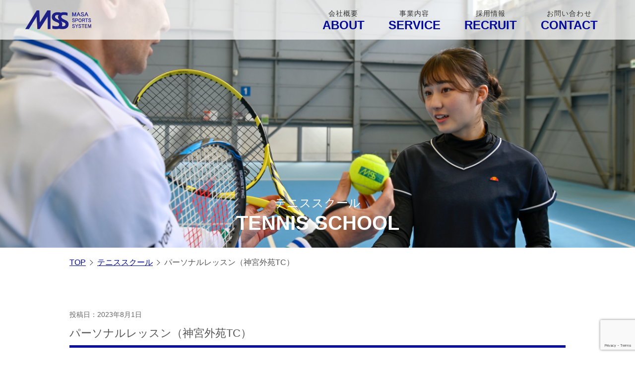

--- FILE ---
content_type: text/html; charset=UTF-8
request_url: https://www.masasports.com/school/%E3%83%91%E3%83%BC%E3%82%BD%E3%83%8A%E3%83%AB%E3%83%AC%E3%83%83%E3%82%B9%E3%83%B3%E5%86%8D%E9%96%8B/
body_size: 9081
content:

<!DOCTYPE html>
<html lang="ja">

<head>
    <meta charset="UTF-8">
    <meta http-equiv="X-UA-Compatible" content="IE=edge">
    <meta name="viewport" content="width=device-width, initial-scale=1.0">
    <meta name='robots' content='index, follow, max-image-preview:large, max-snippet:-1, max-video-preview:-1' />

	<!-- This site is optimized with the Yoast SEO plugin v19.4 - https://yoast.com/wordpress/plugins/seo/ -->
	<title>パーソナルレッスン（神宮外苑TC） - MASA SPORTS SYSTEM</title>
	<link rel="canonical" href="https://www.masasports.com/school/パーソナルレッスン再開/" />
	<meta property="og:locale" content="ja_JP" />
	<meta property="og:type" content="article" />
	<meta property="og:title" content="パーソナルレッスン（神宮外苑TC） - MASA SPORTS SYSTEM" />
	<meta property="og:description" content="詳細はこちらのページをご覧ください。" />
	<meta property="og:url" content="https://www.masasports.com/school/パーソナルレッスン再開/" />
	<meta property="og:site_name" content="MASA SPORTS SYSTEM" />
	<meta property="article:modified_time" content="2023-08-03T01:23:27+00:00" />
	<meta name="twitter:card" content="summary_large_image" />
	<meta name="twitter:label1" content="推定読み取り時間" />
	<meta name="twitter:data1" content="1分" />
	<script type="application/ld+json" class="yoast-schema-graph">{"@context":"https://schema.org","@graph":[{"@type":"WebSite","@id":"https://www.masasports.com/#website","url":"https://www.masasports.com/","name":"MASA SPORTS SYSTEM","description":"テニススクールやトーナメントの企画・運営をはじめ、スポーツ治療院、テニス選手のサポート・育成支援、スポーツ用品の販売など、スポーツを軸とする幅広い事業を手がけています。","potentialAction":[{"@type":"SearchAction","target":{"@type":"EntryPoint","urlTemplate":"https://www.masasports.com/?s={search_term_string}"},"query-input":"required name=search_term_string"}],"inLanguage":"ja"},{"@type":"WebPage","@id":"https://www.masasports.com/school/%e3%83%91%e3%83%bc%e3%82%bd%e3%83%8a%e3%83%ab%e3%83%ac%e3%83%83%e3%82%b9%e3%83%b3%e5%86%8d%e9%96%8b/","url":"https://www.masasports.com/school/%e3%83%91%e3%83%bc%e3%82%bd%e3%83%8a%e3%83%ab%e3%83%ac%e3%83%83%e3%82%b9%e3%83%b3%e5%86%8d%e9%96%8b/","name":"パーソナルレッスン（神宮外苑TC） - MASA SPORTS SYSTEM","isPartOf":{"@id":"https://www.masasports.com/#website"},"datePublished":"2023-08-01T02:56:00+00:00","dateModified":"2023-08-03T01:23:27+00:00","breadcrumb":{"@id":"https://www.masasports.com/school/%e3%83%91%e3%83%bc%e3%82%bd%e3%83%8a%e3%83%ab%e3%83%ac%e3%83%83%e3%82%b9%e3%83%b3%e5%86%8d%e9%96%8b/#breadcrumb"},"inLanguage":"ja","potentialAction":[{"@type":"ReadAction","target":["https://www.masasports.com/school/%e3%83%91%e3%83%bc%e3%82%bd%e3%83%8a%e3%83%ab%e3%83%ac%e3%83%83%e3%82%b9%e3%83%b3%e5%86%8d%e9%96%8b/"]}]},{"@type":"BreadcrumbList","@id":"https://www.masasports.com/school/%e3%83%91%e3%83%bc%e3%82%bd%e3%83%8a%e3%83%ab%e3%83%ac%e3%83%83%e3%82%b9%e3%83%b3%e5%86%8d%e9%96%8b/#breadcrumb","itemListElement":[{"@type":"ListItem","position":1,"name":"ホーム","item":"https://www.masasports.com/"},{"@type":"ListItem","position":2,"name":"テニススクール","item":"https://www.masasports.com/school/"},{"@type":"ListItem","position":3,"name":"パーソナルレッスン（神宮外苑TC）"}]}]}</script>
	<!-- / Yoast SEO plugin. -->


<link rel='dns-prefetch' href='//unpkg.com' />
<link rel='dns-prefetch' href='//www.google.com' />
<link rel="alternate" title="oEmbed (JSON)" type="application/json+oembed" href="https://www.masasports.com/wp-json/oembed/1.0/embed?url=https%3A%2F%2Fwww.masasports.com%2Fschool%2F%25e3%2583%2591%25e3%2583%25bc%25e3%2582%25bd%25e3%2583%258a%25e3%2583%25ab%25e3%2583%25ac%25e3%2583%2583%25e3%2582%25b9%25e3%2583%25b3%25e5%2586%258d%25e9%2596%258b%2F" />
<link rel="alternate" title="oEmbed (XML)" type="text/xml+oembed" href="https://www.masasports.com/wp-json/oembed/1.0/embed?url=https%3A%2F%2Fwww.masasports.com%2Fschool%2F%25e3%2583%2591%25e3%2583%25bc%25e3%2582%25bd%25e3%2583%258a%25e3%2583%25ab%25e3%2583%25ac%25e3%2583%2583%25e3%2582%25b9%25e3%2583%25b3%25e5%2586%258d%25e9%2596%258b%2F&#038;format=xml" />
<style id='wp-img-auto-sizes-contain-inline-css' type='text/css'>
img:is([sizes=auto i],[sizes^="auto," i]){contain-intrinsic-size:3000px 1500px}
/*# sourceURL=wp-img-auto-sizes-contain-inline-css */
</style>
<style id='wp-emoji-styles-inline-css' type='text/css'>

	img.wp-smiley, img.emoji {
		display: inline !important;
		border: none !important;
		box-shadow: none !important;
		height: 1em !important;
		width: 1em !important;
		margin: 0 0.07em !important;
		vertical-align: -0.1em !important;
		background: none !important;
		padding: 0 !important;
	}
/*# sourceURL=wp-emoji-styles-inline-css */
</style>
<style id='wp-block-library-inline-css' type='text/css'>
:root{--wp-block-synced-color:#7a00df;--wp-block-synced-color--rgb:122,0,223;--wp-bound-block-color:var(--wp-block-synced-color);--wp-editor-canvas-background:#ddd;--wp-admin-theme-color:#007cba;--wp-admin-theme-color--rgb:0,124,186;--wp-admin-theme-color-darker-10:#006ba1;--wp-admin-theme-color-darker-10--rgb:0,107,160.5;--wp-admin-theme-color-darker-20:#005a87;--wp-admin-theme-color-darker-20--rgb:0,90,135;--wp-admin-border-width-focus:2px}@media (min-resolution:192dpi){:root{--wp-admin-border-width-focus:1.5px}}.wp-element-button{cursor:pointer}:root .has-very-light-gray-background-color{background-color:#eee}:root .has-very-dark-gray-background-color{background-color:#313131}:root .has-very-light-gray-color{color:#eee}:root .has-very-dark-gray-color{color:#313131}:root .has-vivid-green-cyan-to-vivid-cyan-blue-gradient-background{background:linear-gradient(135deg,#00d084,#0693e3)}:root .has-purple-crush-gradient-background{background:linear-gradient(135deg,#34e2e4,#4721fb 50%,#ab1dfe)}:root .has-hazy-dawn-gradient-background{background:linear-gradient(135deg,#faaca8,#dad0ec)}:root .has-subdued-olive-gradient-background{background:linear-gradient(135deg,#fafae1,#67a671)}:root .has-atomic-cream-gradient-background{background:linear-gradient(135deg,#fdd79a,#004a59)}:root .has-nightshade-gradient-background{background:linear-gradient(135deg,#330968,#31cdcf)}:root .has-midnight-gradient-background{background:linear-gradient(135deg,#020381,#2874fc)}:root{--wp--preset--font-size--normal:16px;--wp--preset--font-size--huge:42px}.has-regular-font-size{font-size:1em}.has-larger-font-size{font-size:2.625em}.has-normal-font-size{font-size:var(--wp--preset--font-size--normal)}.has-huge-font-size{font-size:var(--wp--preset--font-size--huge)}.has-text-align-center{text-align:center}.has-text-align-left{text-align:left}.has-text-align-right{text-align:right}.has-fit-text{white-space:nowrap!important}#end-resizable-editor-section{display:none}.aligncenter{clear:both}.items-justified-left{justify-content:flex-start}.items-justified-center{justify-content:center}.items-justified-right{justify-content:flex-end}.items-justified-space-between{justify-content:space-between}.screen-reader-text{border:0;clip-path:inset(50%);height:1px;margin:-1px;overflow:hidden;padding:0;position:absolute;width:1px;word-wrap:normal!important}.screen-reader-text:focus{background-color:#ddd;clip-path:none;color:#444;display:block;font-size:1em;height:auto;left:5px;line-height:normal;padding:15px 23px 14px;text-decoration:none;top:5px;width:auto;z-index:100000}html :where(.has-border-color){border-style:solid}html :where([style*=border-top-color]){border-top-style:solid}html :where([style*=border-right-color]){border-right-style:solid}html :where([style*=border-bottom-color]){border-bottom-style:solid}html :where([style*=border-left-color]){border-left-style:solid}html :where([style*=border-width]){border-style:solid}html :where([style*=border-top-width]){border-top-style:solid}html :where([style*=border-right-width]){border-right-style:solid}html :where([style*=border-bottom-width]){border-bottom-style:solid}html :where([style*=border-left-width]){border-left-style:solid}html :where(img[class*=wp-image-]){height:auto;max-width:100%}:where(figure){margin:0 0 1em}html :where(.is-position-sticky){--wp-admin--admin-bar--position-offset:var(--wp-admin--admin-bar--height,0px)}@media screen and (max-width:600px){html :where(.is-position-sticky){--wp-admin--admin-bar--position-offset:0px}}

/*# sourceURL=wp-block-library-inline-css */
</style><style id='global-styles-inline-css' type='text/css'>
:root{--wp--preset--aspect-ratio--square: 1;--wp--preset--aspect-ratio--4-3: 4/3;--wp--preset--aspect-ratio--3-4: 3/4;--wp--preset--aspect-ratio--3-2: 3/2;--wp--preset--aspect-ratio--2-3: 2/3;--wp--preset--aspect-ratio--16-9: 16/9;--wp--preset--aspect-ratio--9-16: 9/16;--wp--preset--color--black: #000000;--wp--preset--color--cyan-bluish-gray: #abb8c3;--wp--preset--color--white: #ffffff;--wp--preset--color--pale-pink: #f78da7;--wp--preset--color--vivid-red: #cf2e2e;--wp--preset--color--luminous-vivid-orange: #ff6900;--wp--preset--color--luminous-vivid-amber: #fcb900;--wp--preset--color--light-green-cyan: #7bdcb5;--wp--preset--color--vivid-green-cyan: #00d084;--wp--preset--color--pale-cyan-blue: #8ed1fc;--wp--preset--color--vivid-cyan-blue: #0693e3;--wp--preset--color--vivid-purple: #9b51e0;--wp--preset--gradient--vivid-cyan-blue-to-vivid-purple: linear-gradient(135deg,rgb(6,147,227) 0%,rgb(155,81,224) 100%);--wp--preset--gradient--light-green-cyan-to-vivid-green-cyan: linear-gradient(135deg,rgb(122,220,180) 0%,rgb(0,208,130) 100%);--wp--preset--gradient--luminous-vivid-amber-to-luminous-vivid-orange: linear-gradient(135deg,rgb(252,185,0) 0%,rgb(255,105,0) 100%);--wp--preset--gradient--luminous-vivid-orange-to-vivid-red: linear-gradient(135deg,rgb(255,105,0) 0%,rgb(207,46,46) 100%);--wp--preset--gradient--very-light-gray-to-cyan-bluish-gray: linear-gradient(135deg,rgb(238,238,238) 0%,rgb(169,184,195) 100%);--wp--preset--gradient--cool-to-warm-spectrum: linear-gradient(135deg,rgb(74,234,220) 0%,rgb(151,120,209) 20%,rgb(207,42,186) 40%,rgb(238,44,130) 60%,rgb(251,105,98) 80%,rgb(254,248,76) 100%);--wp--preset--gradient--blush-light-purple: linear-gradient(135deg,rgb(255,206,236) 0%,rgb(152,150,240) 100%);--wp--preset--gradient--blush-bordeaux: linear-gradient(135deg,rgb(254,205,165) 0%,rgb(254,45,45) 50%,rgb(107,0,62) 100%);--wp--preset--gradient--luminous-dusk: linear-gradient(135deg,rgb(255,203,112) 0%,rgb(199,81,192) 50%,rgb(65,88,208) 100%);--wp--preset--gradient--pale-ocean: linear-gradient(135deg,rgb(255,245,203) 0%,rgb(182,227,212) 50%,rgb(51,167,181) 100%);--wp--preset--gradient--electric-grass: linear-gradient(135deg,rgb(202,248,128) 0%,rgb(113,206,126) 100%);--wp--preset--gradient--midnight: linear-gradient(135deg,rgb(2,3,129) 0%,rgb(40,116,252) 100%);--wp--preset--font-size--small: 13px;--wp--preset--font-size--medium: 20px;--wp--preset--font-size--large: 36px;--wp--preset--font-size--x-large: 42px;--wp--preset--spacing--20: 0.44rem;--wp--preset--spacing--30: 0.67rem;--wp--preset--spacing--40: 1rem;--wp--preset--spacing--50: 1.5rem;--wp--preset--spacing--60: 2.25rem;--wp--preset--spacing--70: 3.38rem;--wp--preset--spacing--80: 5.06rem;--wp--preset--shadow--natural: 6px 6px 9px rgba(0, 0, 0, 0.2);--wp--preset--shadow--deep: 12px 12px 50px rgba(0, 0, 0, 0.4);--wp--preset--shadow--sharp: 6px 6px 0px rgba(0, 0, 0, 0.2);--wp--preset--shadow--outlined: 6px 6px 0px -3px rgb(255, 255, 255), 6px 6px rgb(0, 0, 0);--wp--preset--shadow--crisp: 6px 6px 0px rgb(0, 0, 0);}:where(.is-layout-flex){gap: 0.5em;}:where(.is-layout-grid){gap: 0.5em;}body .is-layout-flex{display: flex;}.is-layout-flex{flex-wrap: wrap;align-items: center;}.is-layout-flex > :is(*, div){margin: 0;}body .is-layout-grid{display: grid;}.is-layout-grid > :is(*, div){margin: 0;}:where(.wp-block-columns.is-layout-flex){gap: 2em;}:where(.wp-block-columns.is-layout-grid){gap: 2em;}:where(.wp-block-post-template.is-layout-flex){gap: 1.25em;}:where(.wp-block-post-template.is-layout-grid){gap: 1.25em;}.has-black-color{color: var(--wp--preset--color--black) !important;}.has-cyan-bluish-gray-color{color: var(--wp--preset--color--cyan-bluish-gray) !important;}.has-white-color{color: var(--wp--preset--color--white) !important;}.has-pale-pink-color{color: var(--wp--preset--color--pale-pink) !important;}.has-vivid-red-color{color: var(--wp--preset--color--vivid-red) !important;}.has-luminous-vivid-orange-color{color: var(--wp--preset--color--luminous-vivid-orange) !important;}.has-luminous-vivid-amber-color{color: var(--wp--preset--color--luminous-vivid-amber) !important;}.has-light-green-cyan-color{color: var(--wp--preset--color--light-green-cyan) !important;}.has-vivid-green-cyan-color{color: var(--wp--preset--color--vivid-green-cyan) !important;}.has-pale-cyan-blue-color{color: var(--wp--preset--color--pale-cyan-blue) !important;}.has-vivid-cyan-blue-color{color: var(--wp--preset--color--vivid-cyan-blue) !important;}.has-vivid-purple-color{color: var(--wp--preset--color--vivid-purple) !important;}.has-black-background-color{background-color: var(--wp--preset--color--black) !important;}.has-cyan-bluish-gray-background-color{background-color: var(--wp--preset--color--cyan-bluish-gray) !important;}.has-white-background-color{background-color: var(--wp--preset--color--white) !important;}.has-pale-pink-background-color{background-color: var(--wp--preset--color--pale-pink) !important;}.has-vivid-red-background-color{background-color: var(--wp--preset--color--vivid-red) !important;}.has-luminous-vivid-orange-background-color{background-color: var(--wp--preset--color--luminous-vivid-orange) !important;}.has-luminous-vivid-amber-background-color{background-color: var(--wp--preset--color--luminous-vivid-amber) !important;}.has-light-green-cyan-background-color{background-color: var(--wp--preset--color--light-green-cyan) !important;}.has-vivid-green-cyan-background-color{background-color: var(--wp--preset--color--vivid-green-cyan) !important;}.has-pale-cyan-blue-background-color{background-color: var(--wp--preset--color--pale-cyan-blue) !important;}.has-vivid-cyan-blue-background-color{background-color: var(--wp--preset--color--vivid-cyan-blue) !important;}.has-vivid-purple-background-color{background-color: var(--wp--preset--color--vivid-purple) !important;}.has-black-border-color{border-color: var(--wp--preset--color--black) !important;}.has-cyan-bluish-gray-border-color{border-color: var(--wp--preset--color--cyan-bluish-gray) !important;}.has-white-border-color{border-color: var(--wp--preset--color--white) !important;}.has-pale-pink-border-color{border-color: var(--wp--preset--color--pale-pink) !important;}.has-vivid-red-border-color{border-color: var(--wp--preset--color--vivid-red) !important;}.has-luminous-vivid-orange-border-color{border-color: var(--wp--preset--color--luminous-vivid-orange) !important;}.has-luminous-vivid-amber-border-color{border-color: var(--wp--preset--color--luminous-vivid-amber) !important;}.has-light-green-cyan-border-color{border-color: var(--wp--preset--color--light-green-cyan) !important;}.has-vivid-green-cyan-border-color{border-color: var(--wp--preset--color--vivid-green-cyan) !important;}.has-pale-cyan-blue-border-color{border-color: var(--wp--preset--color--pale-cyan-blue) !important;}.has-vivid-cyan-blue-border-color{border-color: var(--wp--preset--color--vivid-cyan-blue) !important;}.has-vivid-purple-border-color{border-color: var(--wp--preset--color--vivid-purple) !important;}.has-vivid-cyan-blue-to-vivid-purple-gradient-background{background: var(--wp--preset--gradient--vivid-cyan-blue-to-vivid-purple) !important;}.has-light-green-cyan-to-vivid-green-cyan-gradient-background{background: var(--wp--preset--gradient--light-green-cyan-to-vivid-green-cyan) !important;}.has-luminous-vivid-amber-to-luminous-vivid-orange-gradient-background{background: var(--wp--preset--gradient--luminous-vivid-amber-to-luminous-vivid-orange) !important;}.has-luminous-vivid-orange-to-vivid-red-gradient-background{background: var(--wp--preset--gradient--luminous-vivid-orange-to-vivid-red) !important;}.has-very-light-gray-to-cyan-bluish-gray-gradient-background{background: var(--wp--preset--gradient--very-light-gray-to-cyan-bluish-gray) !important;}.has-cool-to-warm-spectrum-gradient-background{background: var(--wp--preset--gradient--cool-to-warm-spectrum) !important;}.has-blush-light-purple-gradient-background{background: var(--wp--preset--gradient--blush-light-purple) !important;}.has-blush-bordeaux-gradient-background{background: var(--wp--preset--gradient--blush-bordeaux) !important;}.has-luminous-dusk-gradient-background{background: var(--wp--preset--gradient--luminous-dusk) !important;}.has-pale-ocean-gradient-background{background: var(--wp--preset--gradient--pale-ocean) !important;}.has-electric-grass-gradient-background{background: var(--wp--preset--gradient--electric-grass) !important;}.has-midnight-gradient-background{background: var(--wp--preset--gradient--midnight) !important;}.has-small-font-size{font-size: var(--wp--preset--font-size--small) !important;}.has-medium-font-size{font-size: var(--wp--preset--font-size--medium) !important;}.has-large-font-size{font-size: var(--wp--preset--font-size--large) !important;}.has-x-large-font-size{font-size: var(--wp--preset--font-size--x-large) !important;}
/*# sourceURL=global-styles-inline-css */
</style>

<style id='classic-theme-styles-inline-css' type='text/css'>
/*! This file is auto-generated */
.wp-block-button__link{color:#fff;background-color:#32373c;border-radius:9999px;box-shadow:none;text-decoration:none;padding:calc(.667em + 2px) calc(1.333em + 2px);font-size:1.125em}.wp-block-file__button{background:#32373c;color:#fff;text-decoration:none}
/*# sourceURL=/wp-includes/css/classic-themes.min.css */
</style>
<link rel='stylesheet' id='contact-form-7-css' href='https://www.masasports.com/wp/wp-content/plugins/contact-form-7/includes/css/styles.css?ver=5.6.1' type='text/css' media='all' />
<link rel='stylesheet' id='wp-color-picker-css' href='https://www.masasports.com/wp/wp-admin/css/color-picker.min.css?ver=80d36ae1f10cf7eeac0e9b49d08ccb50' type='text/css' media='all' />
<link rel='stylesheet' id='swiper-style-css' href='https://unpkg.com/swiper@7/swiper-bundle.min.css?ver=1.3.3' type='text/css' media='all' />
<link rel='stylesheet' id='theme-style-css' href='https://www.masasports.com/wp/wp-content/themes/masasports/assets/css/theme.css?ver=1.3.3' type='text/css' media='all' />
<link rel='stylesheet' id='wp-block-paragraph-css' href='https://www.masasports.com/wp/wp-includes/blocks/paragraph/style.min.css?ver=80d36ae1f10cf7eeac0e9b49d08ccb50' type='text/css' media='all' />
<link rel="https://api.w.org/" href="https://www.masasports.com/wp-json/" /><link rel="alternate" title="JSON" type="application/json" href="https://www.masasports.com/wp-json/wp/v2/school/779" /><link rel="EditURI" type="application/rsd+xml" title="RSD" href="https://www.masasports.com/wp/xmlrpc.php?rsd" />

<link rel='shortlink' href='https://www.masasports.com/?p=779' />
<link rel="icon" href="https://www.masasports.com/wp/wp-content/uploads/2021/11/cropped-icon-1-32x32.png" sizes="32x32" />
<link rel="icon" href="https://www.masasports.com/wp/wp-content/uploads/2021/11/cropped-icon-1-192x192.png" sizes="192x192" />
<link rel="apple-touch-icon" href="https://www.masasports.com/wp/wp-content/uploads/2021/11/cropped-icon-1-180x180.png" />
<meta name="msapplication-TileImage" content="https://www.masasports.com/wp/wp-content/uploads/2021/11/cropped-icon-1-270x270.png" />
</head>

<body class="wp-singular school-template-default single single-school postid-779 wp-embed-responsive wp-theme-masasports body">
    <div class="container">
        <header class="header">
            <div class="header__inner">
                                                            <div class="logo">
                            <a href="https://www.masasports.com/">
                                <img class="header__logo" src="https://www.masasports.com/wp/wp-content/uploads/2022/01/logo01241.png" alt="ロゴ">
                            </a>
                        </div>
                                                    <!-- /.logo  -->

                <ul id="menu-%e3%82%b0%e3%83%ad%e3%83%bc%e3%83%90%e3%83%ab%e3%83%8a%e3%83%93%e3%82%b2%e3%83%bc%e3%82%b7%e3%83%a7%e3%83%b3" class="gnavi"><li id="menu-item-1208" class="menu-item menu-item-type-post_type menu-item-object-page menu-item-1208"><a href="https://www.masasports.com/about/"><span class="menu-item-description">会社概要</span><br /><span class="menu-item-title">ABOUT</span></a></li>
<li id="menu-item-1207" class="menu-item menu-item-type-post_type menu-item-object-page menu-item-has-children menu-item-1207"><a href="https://www.masasports.com/service/"><span class="menu-item-description">事業内容</span><br /><span class="menu-item-title">SERVICE</span></a>
<ul class="sub-menu">
	<li id="menu-item-1212" class="menu-item menu-item-type-post_type menu-item-object-page menu-item-has-children menu-item-1212"><a href="https://www.masasports.com/service/tennis-school/"><span class="menu-item-title">テニススクール運営</span></a>
	<ul class="sub-menu">
		<li id="menu-item-1374" class="menu-item menu-item-type-custom menu-item-object-custom menu-item-1374"><a href="https://www.masasports.com/service/tennis-school/#tennis-club"><span class="menu-item-title">明治外苑テニスクラブ</span></a></li>
		<li id="menu-item-1375" class="menu-item menu-item-type-custom menu-item-object-custom menu-item-1375"><a href="https://www.masasports.com/service/tennis-school/#tennis-academy"><span class="menu-item-title">橘テニスアカデミー</span></a></li>
		<li id="menu-item-1216" class="menu-item menu-item-type-post_type menu-item-object-page menu-item-1216"><a href="https://www.masasports.com/service/tennis-school/personal-lesson/"><span class="menu-item-title">パーソナルレッスン</span></a></li>
		<li id="menu-item-1217" class="menu-item menu-item-type-post_type menu-item-object-page menu-item-1217"><a href="https://www.masasports.com/service/tennis-school/coach-trainer/"><span class="menu-item-title">コーチ＆トレーナー一覧</span></a></li>
	</ul>
</li>
	<li id="menu-item-1378" class="menu-item menu-item-type-post_type menu-item-object-page menu-item-1378"><a href="https://www.masasports.com/indoor-rental-court/"><span class="menu-item-title">インドアレンタルコート運営</span></a></li>
	<li id="menu-item-1213" class="menu-item menu-item-type-post_type menu-item-object-page menu-item-1213"><a href="https://www.masasports.com/service/tournament/"><span class="menu-item-title">トーナメント企画・運営</span></a></li>
	<li id="menu-item-1214" class="menu-item menu-item-type-post_type menu-item-object-page menu-item-1214"><a href="https://www.masasports.com/event/"><span class="menu-item-title">イベント企画・運営</span></a></li>
	<li id="menu-item-1215" class="menu-item menu-item-type-post_type menu-item-object-page menu-item-1215"><a href="https://www.masasports.com/service/body-maintenance/"><span class="menu-item-title">スポーツ治療院</span></a></li>
</ul>
</li>
<li id="menu-item-1206" class="menu-item menu-item-type-post_type menu-item-object-page menu-item-1206"><a href="https://www.masasports.com/recruit/"><span class="menu-item-description">採用情報</span><br /><span class="menu-item-title">RECRUIT</span></a></li>
<li id="menu-item-1209" class="menu-item menu-item-type-post_type menu-item-object-page menu-item-1209"><a href="https://www.masasports.com/contact/"><span class="menu-item-description">お問い合わせ</span><br /><span class="menu-item-title">CONTACT</span></a></li>
</ul>                <div class="sp-gnavi-wrap">
                    <ul id="menu-%e3%82%b0%e3%83%ad%e3%83%bc%e3%83%90%e3%83%ab%e3%83%8a%e3%83%93%e3%82%b2%e3%83%bc%e3%82%b7%e3%83%a7%e3%83%b3-1" class="sp-gnavi"><li class="menu-item menu-item-type-post_type menu-item-object-page menu-item-1208"><a href="https://www.masasports.com/about/"><span class="menu-item-description">会社概要</span><br /><span class="menu-item-title">ABOUT</span></a></li>
<li class="menu-item menu-item-type-post_type menu-item-object-page menu-item-has-children menu-item-1207"><a href="https://www.masasports.com/service/"><span class="menu-item-description">事業内容</span><br /><span class="menu-item-title">SERVICE</span></a>
<ul class="sub-menu">
	<li class="menu-item menu-item-type-post_type menu-item-object-page menu-item-has-children menu-item-1212"><a href="https://www.masasports.com/service/tennis-school/"><span class="menu-item-title">テニススクール運営</span></a>
	<ul class="sub-menu">
		<li class="menu-item menu-item-type-custom menu-item-object-custom menu-item-1374"><a href="https://www.masasports.com/service/tennis-school/#tennis-club"><span class="menu-item-title">明治外苑テニスクラブ</span></a></li>
		<li class="menu-item menu-item-type-custom menu-item-object-custom menu-item-1375"><a href="https://www.masasports.com/service/tennis-school/#tennis-academy"><span class="menu-item-title">橘テニスアカデミー</span></a></li>
		<li class="menu-item menu-item-type-post_type menu-item-object-page menu-item-1216"><a href="https://www.masasports.com/service/tennis-school/personal-lesson/"><span class="menu-item-title">パーソナルレッスン</span></a></li>
		<li class="menu-item menu-item-type-post_type menu-item-object-page menu-item-1217"><a href="https://www.masasports.com/service/tennis-school/coach-trainer/"><span class="menu-item-title">コーチ＆トレーナー一覧</span></a></li>
	</ul>
</li>
	<li class="menu-item menu-item-type-post_type menu-item-object-page menu-item-1378"><a href="https://www.masasports.com/indoor-rental-court/"><span class="menu-item-title">インドアレンタルコート運営</span></a></li>
	<li class="menu-item menu-item-type-post_type menu-item-object-page menu-item-1213"><a href="https://www.masasports.com/service/tournament/"><span class="menu-item-title">トーナメント企画・運営</span></a></li>
	<li class="menu-item menu-item-type-post_type menu-item-object-page menu-item-1214"><a href="https://www.masasports.com/event/"><span class="menu-item-title">イベント企画・運営</span></a></li>
	<li class="menu-item menu-item-type-post_type menu-item-object-page menu-item-1215"><a href="https://www.masasports.com/service/body-maintenance/"><span class="menu-item-title">スポーツ治療院</span></a></li>
</ul>
</li>
<li class="menu-item menu-item-type-post_type menu-item-object-page menu-item-1206"><a href="https://www.masasports.com/recruit/"><span class="menu-item-description">採用情報</span><br /><span class="menu-item-title">RECRUIT</span></a></li>
<li class="menu-item menu-item-type-post_type menu-item-object-page menu-item-1209"><a href="https://www.masasports.com/contact/"><span class="menu-item-description">お問い合わせ</span><br /><span class="menu-item-title">CONTACT</span></a></li>
</ul>                </div>
                <div class="hamburger" id="js-hamburger">
                    <span class="hamburger__line hamburger__line--1"></span>
                    <span class="hamburger__line hamburger__line--2"></span>
                    <span class="hamburger__line hamburger__line--3"></span>
                </div>
            </div>
            <!-- /.header-inner -->
        </header>	<div class="mv mv-bgimg" style="background-image: url('https://www.masasports.com/wp/wp-content/uploads/2022/01/tennisschool0124.png'); background-position: center center">
		<div class="mv-text">
			<p class="mv-text__top mv-text__top--white">テニススクール</p>
			<p class="mv-text__bottom mv-text__bottom--white">TENNIS SCHOOL</p>
		</div>
	</div>
<main class="main">
    <div class="breadcrumbs">
        <ol class="breadcrumbs__list" itemscope itemtype="http://schema.org/BreadcrumbList">
            <li itemprop="itemListElement" itemscope itemtype="http://schema.org/ListItem" class="breadcrumbs__item"><a href="https://www.masasports.com" itemprop="item" class="breadcrumb__link"><span itemprop="name">TOP</span></a>
                <meta itemprop="position" content="1" />
            </li>
            <li itemprop="itemListElement" itemscope itemtype="http://schema.org/ListItem" class="breadcrumbs__item">
                <a href="https://www.masasports.com/school" itemprop="item"><span itemprop="name">テニススクール</span></a>
                <meta itemprop="position" content="2" />
            </li>
            <li itemprop="itemListElement" itemscope itemtype="http://schema.org/ListItem" class="breadcrumbs__item"><span itemprop="name">パーソナルレッスン（神宮外苑TC）</span>
                <meta itemprop="position" content="3" />
            </li>
        </ol>
    </div>
	
<div class="contents contents--single post-779 school type-school status-publish hentry">
    <div class="contents-head">
        <div class="contents-date">
            <p class="contents-date__text">
                投稿日：<time datetime="2023-08-01">2023年8月1日</time>
            </p>
        </div>
        <h1 class="main-title">
            パーソナルレッスン（神宮外苑TC）                    </h1>
        
    </div>
    
<p></p>



<p><a href="https://www.masasports.com/service/tennis-school/personal-lesson/" target="_blank" rel="noreferrer noopener">詳細はこちらのページをご覧ください。</a></p>



<p></p>
</div></main>
            <footer class="footer">
                <div class="footer__inner">
                    <div class="footer-left">
                                                    <div class="footer-left-widgets">
<p><meta charset="utf-8">【本社】<br>〒150-0001<br>東京都渋谷区神宮前5-2-19<br>TEL：03-5772-7705 FAX：03-5466-9433</p>
</div><div class="footer-left-widgets">
<p><meta charset="utf-8">【イベント事務局】2021年4月移転<br>〒107-0062<br>東京都港区南青山1-11-30<br>青山ガーデンハウス102号<br>TEL：03-5772-7705 FAX：03-5772-7706</p>
</div>                                            </div><!-- /.footer-left -->
                    <div class="footer-right">
                        <ul id="menu-%e5%b7%a6%ef%bc%9a%e3%83%95%e3%83%83%e3%82%bf%e3%83%bc%e3%83%8a%e3%83%93%e3%82%b2%e3%83%bc%e3%82%b7%e3%83%a7%e3%83%b3" class="fnavi-left"><li id="menu-item-1199" class="menu-item menu-item-type-post_type menu-item-object-page menu-item-home menu-item-1199"><a href="https://www.masasports.com/">HOME</a></li>
<li id="menu-item-1210" class="menu-item menu-item-type-post_type menu-item-object-page menu-item-1210"><a href="https://www.masasports.com/service/tennis-school/">テニススクール</a></li>
<li id="menu-item-1211" class="menu-item menu-item-type-post_type menu-item-object-page menu-item-1211"><a href="https://www.masasports.com/service/tournament/">トーナメント</a></li>
<li id="menu-item-1202" class="menu-item menu-item-type-post_type menu-item-object-page menu-item-1202"><a href="https://www.masasports.com/service/body-maintenance/">ボディメンテナンス</a></li>
<li id="menu-item-1203" class="menu-item menu-item-type-post_type menu-item-object-page menu-item-1203"><a href="https://www.masasports.com/event/">イベント</a></li>
<li id="menu-item-1379" class="menu-item menu-item-type-post_type menu-item-object-page menu-item-1379"><a href="https://www.masasports.com/indoor-rental-court/">レンタルコート</a></li>
</ul>                        <ul id="menu-%e5%8f%b3%ef%bc%9a%e3%83%95%e3%83%83%e3%82%bf%e3%83%bc%e3%83%8a%e3%83%93%e3%82%b2%e3%83%bc%e3%82%b7%e3%83%a7%e3%83%b3" class="fnavi-right"><li id="menu-item-1201" class="menu-item menu-item-type-post_type menu-item-object-page menu-item-1201"><a href="https://www.masasports.com/about/">会社概要</a></li>
<li id="menu-item-1200" class="menu-item menu-item-type-post_type menu-item-object-page menu-item-1200"><a href="https://www.masasports.com/service/">事業内容</a></li>
<li id="menu-item-1198" class="menu-item menu-item-type-post_type menu-item-object-page menu-item-1198"><a href="https://www.masasports.com/recruit/">採用情報</a></li>
<li id="menu-item-1204" class="menu-item menu-item-type-post_type menu-item-object-page menu-item-1204"><a href="https://www.masasports.com/contact/">お問い合わせ</a></li>
</ul>                    </div><!-- /.footer-right -->
                </div><!-- /.footer__inner -->
            </footer>
            </div><!-- /container -->
            <script type="speculationrules">
{"prefetch":[{"source":"document","where":{"and":[{"href_matches":"/*"},{"not":{"href_matches":["/wp/wp-*.php","/wp/wp-admin/*","/wp/wp-content/uploads/*","/wp/wp-content/*","/wp/wp-content/plugins/*","/wp/wp-content/themes/masasports/*","/*\\?(.+)"]}},{"not":{"selector_matches":"a[rel~=\"nofollow\"]"}},{"not":{"selector_matches":".no-prefetch, .no-prefetch a"}}]},"eagerness":"conservative"}]}
</script>
<script type="text/javascript" src="https://www.masasports.com/wp/wp-includes/js/dist/vendor/wp-polyfill.min.js?ver=3.15.0" id="wp-polyfill-js"></script>
<script type="text/javascript" id="contact-form-7-js-extra">
/* <![CDATA[ */
var wpcf7 = {"api":{"root":"https://www.masasports.com/wp-json/","namespace":"contact-form-7/v1"}};
//# sourceURL=contact-form-7-js-extra
/* ]]> */
</script>
<script type="text/javascript" src="https://www.masasports.com/wp/wp-content/plugins/contact-form-7/includes/js/index.js?ver=5.6.1" id="contact-form-7-js"></script>
<script type="text/javascript" src="https://unpkg.com/swiper@7/swiper-bundle.min.js?ver=1.3.3" id="swiper-script-js"></script>
<script type="text/javascript" src="https://www.masasports.com/wp/wp-content/themes/masasports/assets/js/script.js?ver=1.3.3" id="theme-script-js"></script>
<script type="text/javascript" src="https://www.google.com/recaptcha/api.js?render=6LcGirchAAAAAHfbIX0ZUzgsq1XI8WP34PSec5Mg&amp;ver=3.0" id="google-recaptcha-js"></script>
<script type="text/javascript" id="wpcf7-recaptcha-js-extra">
/* <![CDATA[ */
var wpcf7_recaptcha = {"sitekey":"6LcGirchAAAAAHfbIX0ZUzgsq1XI8WP34PSec5Mg","actions":{"homepage":"homepage","contactform":"contactform"}};
//# sourceURL=wpcf7-recaptcha-js-extra
/* ]]> */
</script>
<script type="text/javascript" src="https://www.masasports.com/wp/wp-content/plugins/contact-form-7/modules/recaptcha/index.js?ver=5.6.1" id="wpcf7-recaptcha-js"></script>
<script id="wp-emoji-settings" type="application/json">
{"baseUrl":"https://s.w.org/images/core/emoji/17.0.2/72x72/","ext":".png","svgUrl":"https://s.w.org/images/core/emoji/17.0.2/svg/","svgExt":".svg","source":{"concatemoji":"https://www.masasports.com/wp/wp-includes/js/wp-emoji-release.min.js?ver=80d36ae1f10cf7eeac0e9b49d08ccb50"}}
</script>
<script type="module">
/* <![CDATA[ */
/*! This file is auto-generated */
const a=JSON.parse(document.getElementById("wp-emoji-settings").textContent),o=(window._wpemojiSettings=a,"wpEmojiSettingsSupports"),s=["flag","emoji"];function i(e){try{var t={supportTests:e,timestamp:(new Date).valueOf()};sessionStorage.setItem(o,JSON.stringify(t))}catch(e){}}function c(e,t,n){e.clearRect(0,0,e.canvas.width,e.canvas.height),e.fillText(t,0,0);t=new Uint32Array(e.getImageData(0,0,e.canvas.width,e.canvas.height).data);e.clearRect(0,0,e.canvas.width,e.canvas.height),e.fillText(n,0,0);const a=new Uint32Array(e.getImageData(0,0,e.canvas.width,e.canvas.height).data);return t.every((e,t)=>e===a[t])}function p(e,t){e.clearRect(0,0,e.canvas.width,e.canvas.height),e.fillText(t,0,0);var n=e.getImageData(16,16,1,1);for(let e=0;e<n.data.length;e++)if(0!==n.data[e])return!1;return!0}function u(e,t,n,a){switch(t){case"flag":return n(e,"\ud83c\udff3\ufe0f\u200d\u26a7\ufe0f","\ud83c\udff3\ufe0f\u200b\u26a7\ufe0f")?!1:!n(e,"\ud83c\udde8\ud83c\uddf6","\ud83c\udde8\u200b\ud83c\uddf6")&&!n(e,"\ud83c\udff4\udb40\udc67\udb40\udc62\udb40\udc65\udb40\udc6e\udb40\udc67\udb40\udc7f","\ud83c\udff4\u200b\udb40\udc67\u200b\udb40\udc62\u200b\udb40\udc65\u200b\udb40\udc6e\u200b\udb40\udc67\u200b\udb40\udc7f");case"emoji":return!a(e,"\ud83e\u1fac8")}return!1}function f(e,t,n,a){let r;const o=(r="undefined"!=typeof WorkerGlobalScope&&self instanceof WorkerGlobalScope?new OffscreenCanvas(300,150):document.createElement("canvas")).getContext("2d",{willReadFrequently:!0}),s=(o.textBaseline="top",o.font="600 32px Arial",{});return e.forEach(e=>{s[e]=t(o,e,n,a)}),s}function r(e){var t=document.createElement("script");t.src=e,t.defer=!0,document.head.appendChild(t)}a.supports={everything:!0,everythingExceptFlag:!0},new Promise(t=>{let n=function(){try{var e=JSON.parse(sessionStorage.getItem(o));if("object"==typeof e&&"number"==typeof e.timestamp&&(new Date).valueOf()<e.timestamp+604800&&"object"==typeof e.supportTests)return e.supportTests}catch(e){}return null}();if(!n){if("undefined"!=typeof Worker&&"undefined"!=typeof OffscreenCanvas&&"undefined"!=typeof URL&&URL.createObjectURL&&"undefined"!=typeof Blob)try{var e="postMessage("+f.toString()+"("+[JSON.stringify(s),u.toString(),c.toString(),p.toString()].join(",")+"));",a=new Blob([e],{type:"text/javascript"});const r=new Worker(URL.createObjectURL(a),{name:"wpTestEmojiSupports"});return void(r.onmessage=e=>{i(n=e.data),r.terminate(),t(n)})}catch(e){}i(n=f(s,u,c,p))}t(n)}).then(e=>{for(const n in e)a.supports[n]=e[n],a.supports.everything=a.supports.everything&&a.supports[n],"flag"!==n&&(a.supports.everythingExceptFlag=a.supports.everythingExceptFlag&&a.supports[n]);var t;a.supports.everythingExceptFlag=a.supports.everythingExceptFlag&&!a.supports.flag,a.supports.everything||((t=a.source||{}).concatemoji?r(t.concatemoji):t.wpemoji&&t.twemoji&&(r(t.twemoji),r(t.wpemoji)))});
//# sourceURL=https://www.masasports.com/wp/wp-includes/js/wp-emoji-loader.min.js
/* ]]> */
</script>
            </body>

            </html>

--- FILE ---
content_type: text/html; charset=utf-8
request_url: https://www.google.com/recaptcha/api2/anchor?ar=1&k=6LcGirchAAAAAHfbIX0ZUzgsq1XI8WP34PSec5Mg&co=aHR0cHM6Ly93d3cubWFzYXNwb3J0cy5jb206NDQz&hl=en&v=PoyoqOPhxBO7pBk68S4YbpHZ&size=invisible&anchor-ms=20000&execute-ms=30000&cb=hcj12oazyiwo
body_size: 48533
content:
<!DOCTYPE HTML><html dir="ltr" lang="en"><head><meta http-equiv="Content-Type" content="text/html; charset=UTF-8">
<meta http-equiv="X-UA-Compatible" content="IE=edge">
<title>reCAPTCHA</title>
<style type="text/css">
/* cyrillic-ext */
@font-face {
  font-family: 'Roboto';
  font-style: normal;
  font-weight: 400;
  font-stretch: 100%;
  src: url(//fonts.gstatic.com/s/roboto/v48/KFO7CnqEu92Fr1ME7kSn66aGLdTylUAMa3GUBHMdazTgWw.woff2) format('woff2');
  unicode-range: U+0460-052F, U+1C80-1C8A, U+20B4, U+2DE0-2DFF, U+A640-A69F, U+FE2E-FE2F;
}
/* cyrillic */
@font-face {
  font-family: 'Roboto';
  font-style: normal;
  font-weight: 400;
  font-stretch: 100%;
  src: url(//fonts.gstatic.com/s/roboto/v48/KFO7CnqEu92Fr1ME7kSn66aGLdTylUAMa3iUBHMdazTgWw.woff2) format('woff2');
  unicode-range: U+0301, U+0400-045F, U+0490-0491, U+04B0-04B1, U+2116;
}
/* greek-ext */
@font-face {
  font-family: 'Roboto';
  font-style: normal;
  font-weight: 400;
  font-stretch: 100%;
  src: url(//fonts.gstatic.com/s/roboto/v48/KFO7CnqEu92Fr1ME7kSn66aGLdTylUAMa3CUBHMdazTgWw.woff2) format('woff2');
  unicode-range: U+1F00-1FFF;
}
/* greek */
@font-face {
  font-family: 'Roboto';
  font-style: normal;
  font-weight: 400;
  font-stretch: 100%;
  src: url(//fonts.gstatic.com/s/roboto/v48/KFO7CnqEu92Fr1ME7kSn66aGLdTylUAMa3-UBHMdazTgWw.woff2) format('woff2');
  unicode-range: U+0370-0377, U+037A-037F, U+0384-038A, U+038C, U+038E-03A1, U+03A3-03FF;
}
/* math */
@font-face {
  font-family: 'Roboto';
  font-style: normal;
  font-weight: 400;
  font-stretch: 100%;
  src: url(//fonts.gstatic.com/s/roboto/v48/KFO7CnqEu92Fr1ME7kSn66aGLdTylUAMawCUBHMdazTgWw.woff2) format('woff2');
  unicode-range: U+0302-0303, U+0305, U+0307-0308, U+0310, U+0312, U+0315, U+031A, U+0326-0327, U+032C, U+032F-0330, U+0332-0333, U+0338, U+033A, U+0346, U+034D, U+0391-03A1, U+03A3-03A9, U+03B1-03C9, U+03D1, U+03D5-03D6, U+03F0-03F1, U+03F4-03F5, U+2016-2017, U+2034-2038, U+203C, U+2040, U+2043, U+2047, U+2050, U+2057, U+205F, U+2070-2071, U+2074-208E, U+2090-209C, U+20D0-20DC, U+20E1, U+20E5-20EF, U+2100-2112, U+2114-2115, U+2117-2121, U+2123-214F, U+2190, U+2192, U+2194-21AE, U+21B0-21E5, U+21F1-21F2, U+21F4-2211, U+2213-2214, U+2216-22FF, U+2308-230B, U+2310, U+2319, U+231C-2321, U+2336-237A, U+237C, U+2395, U+239B-23B7, U+23D0, U+23DC-23E1, U+2474-2475, U+25AF, U+25B3, U+25B7, U+25BD, U+25C1, U+25CA, U+25CC, U+25FB, U+266D-266F, U+27C0-27FF, U+2900-2AFF, U+2B0E-2B11, U+2B30-2B4C, U+2BFE, U+3030, U+FF5B, U+FF5D, U+1D400-1D7FF, U+1EE00-1EEFF;
}
/* symbols */
@font-face {
  font-family: 'Roboto';
  font-style: normal;
  font-weight: 400;
  font-stretch: 100%;
  src: url(//fonts.gstatic.com/s/roboto/v48/KFO7CnqEu92Fr1ME7kSn66aGLdTylUAMaxKUBHMdazTgWw.woff2) format('woff2');
  unicode-range: U+0001-000C, U+000E-001F, U+007F-009F, U+20DD-20E0, U+20E2-20E4, U+2150-218F, U+2190, U+2192, U+2194-2199, U+21AF, U+21E6-21F0, U+21F3, U+2218-2219, U+2299, U+22C4-22C6, U+2300-243F, U+2440-244A, U+2460-24FF, U+25A0-27BF, U+2800-28FF, U+2921-2922, U+2981, U+29BF, U+29EB, U+2B00-2BFF, U+4DC0-4DFF, U+FFF9-FFFB, U+10140-1018E, U+10190-1019C, U+101A0, U+101D0-101FD, U+102E0-102FB, U+10E60-10E7E, U+1D2C0-1D2D3, U+1D2E0-1D37F, U+1F000-1F0FF, U+1F100-1F1AD, U+1F1E6-1F1FF, U+1F30D-1F30F, U+1F315, U+1F31C, U+1F31E, U+1F320-1F32C, U+1F336, U+1F378, U+1F37D, U+1F382, U+1F393-1F39F, U+1F3A7-1F3A8, U+1F3AC-1F3AF, U+1F3C2, U+1F3C4-1F3C6, U+1F3CA-1F3CE, U+1F3D4-1F3E0, U+1F3ED, U+1F3F1-1F3F3, U+1F3F5-1F3F7, U+1F408, U+1F415, U+1F41F, U+1F426, U+1F43F, U+1F441-1F442, U+1F444, U+1F446-1F449, U+1F44C-1F44E, U+1F453, U+1F46A, U+1F47D, U+1F4A3, U+1F4B0, U+1F4B3, U+1F4B9, U+1F4BB, U+1F4BF, U+1F4C8-1F4CB, U+1F4D6, U+1F4DA, U+1F4DF, U+1F4E3-1F4E6, U+1F4EA-1F4ED, U+1F4F7, U+1F4F9-1F4FB, U+1F4FD-1F4FE, U+1F503, U+1F507-1F50B, U+1F50D, U+1F512-1F513, U+1F53E-1F54A, U+1F54F-1F5FA, U+1F610, U+1F650-1F67F, U+1F687, U+1F68D, U+1F691, U+1F694, U+1F698, U+1F6AD, U+1F6B2, U+1F6B9-1F6BA, U+1F6BC, U+1F6C6-1F6CF, U+1F6D3-1F6D7, U+1F6E0-1F6EA, U+1F6F0-1F6F3, U+1F6F7-1F6FC, U+1F700-1F7FF, U+1F800-1F80B, U+1F810-1F847, U+1F850-1F859, U+1F860-1F887, U+1F890-1F8AD, U+1F8B0-1F8BB, U+1F8C0-1F8C1, U+1F900-1F90B, U+1F93B, U+1F946, U+1F984, U+1F996, U+1F9E9, U+1FA00-1FA6F, U+1FA70-1FA7C, U+1FA80-1FA89, U+1FA8F-1FAC6, U+1FACE-1FADC, U+1FADF-1FAE9, U+1FAF0-1FAF8, U+1FB00-1FBFF;
}
/* vietnamese */
@font-face {
  font-family: 'Roboto';
  font-style: normal;
  font-weight: 400;
  font-stretch: 100%;
  src: url(//fonts.gstatic.com/s/roboto/v48/KFO7CnqEu92Fr1ME7kSn66aGLdTylUAMa3OUBHMdazTgWw.woff2) format('woff2');
  unicode-range: U+0102-0103, U+0110-0111, U+0128-0129, U+0168-0169, U+01A0-01A1, U+01AF-01B0, U+0300-0301, U+0303-0304, U+0308-0309, U+0323, U+0329, U+1EA0-1EF9, U+20AB;
}
/* latin-ext */
@font-face {
  font-family: 'Roboto';
  font-style: normal;
  font-weight: 400;
  font-stretch: 100%;
  src: url(//fonts.gstatic.com/s/roboto/v48/KFO7CnqEu92Fr1ME7kSn66aGLdTylUAMa3KUBHMdazTgWw.woff2) format('woff2');
  unicode-range: U+0100-02BA, U+02BD-02C5, U+02C7-02CC, U+02CE-02D7, U+02DD-02FF, U+0304, U+0308, U+0329, U+1D00-1DBF, U+1E00-1E9F, U+1EF2-1EFF, U+2020, U+20A0-20AB, U+20AD-20C0, U+2113, U+2C60-2C7F, U+A720-A7FF;
}
/* latin */
@font-face {
  font-family: 'Roboto';
  font-style: normal;
  font-weight: 400;
  font-stretch: 100%;
  src: url(//fonts.gstatic.com/s/roboto/v48/KFO7CnqEu92Fr1ME7kSn66aGLdTylUAMa3yUBHMdazQ.woff2) format('woff2');
  unicode-range: U+0000-00FF, U+0131, U+0152-0153, U+02BB-02BC, U+02C6, U+02DA, U+02DC, U+0304, U+0308, U+0329, U+2000-206F, U+20AC, U+2122, U+2191, U+2193, U+2212, U+2215, U+FEFF, U+FFFD;
}
/* cyrillic-ext */
@font-face {
  font-family: 'Roboto';
  font-style: normal;
  font-weight: 500;
  font-stretch: 100%;
  src: url(//fonts.gstatic.com/s/roboto/v48/KFO7CnqEu92Fr1ME7kSn66aGLdTylUAMa3GUBHMdazTgWw.woff2) format('woff2');
  unicode-range: U+0460-052F, U+1C80-1C8A, U+20B4, U+2DE0-2DFF, U+A640-A69F, U+FE2E-FE2F;
}
/* cyrillic */
@font-face {
  font-family: 'Roboto';
  font-style: normal;
  font-weight: 500;
  font-stretch: 100%;
  src: url(//fonts.gstatic.com/s/roboto/v48/KFO7CnqEu92Fr1ME7kSn66aGLdTylUAMa3iUBHMdazTgWw.woff2) format('woff2');
  unicode-range: U+0301, U+0400-045F, U+0490-0491, U+04B0-04B1, U+2116;
}
/* greek-ext */
@font-face {
  font-family: 'Roboto';
  font-style: normal;
  font-weight: 500;
  font-stretch: 100%;
  src: url(//fonts.gstatic.com/s/roboto/v48/KFO7CnqEu92Fr1ME7kSn66aGLdTylUAMa3CUBHMdazTgWw.woff2) format('woff2');
  unicode-range: U+1F00-1FFF;
}
/* greek */
@font-face {
  font-family: 'Roboto';
  font-style: normal;
  font-weight: 500;
  font-stretch: 100%;
  src: url(//fonts.gstatic.com/s/roboto/v48/KFO7CnqEu92Fr1ME7kSn66aGLdTylUAMa3-UBHMdazTgWw.woff2) format('woff2');
  unicode-range: U+0370-0377, U+037A-037F, U+0384-038A, U+038C, U+038E-03A1, U+03A3-03FF;
}
/* math */
@font-face {
  font-family: 'Roboto';
  font-style: normal;
  font-weight: 500;
  font-stretch: 100%;
  src: url(//fonts.gstatic.com/s/roboto/v48/KFO7CnqEu92Fr1ME7kSn66aGLdTylUAMawCUBHMdazTgWw.woff2) format('woff2');
  unicode-range: U+0302-0303, U+0305, U+0307-0308, U+0310, U+0312, U+0315, U+031A, U+0326-0327, U+032C, U+032F-0330, U+0332-0333, U+0338, U+033A, U+0346, U+034D, U+0391-03A1, U+03A3-03A9, U+03B1-03C9, U+03D1, U+03D5-03D6, U+03F0-03F1, U+03F4-03F5, U+2016-2017, U+2034-2038, U+203C, U+2040, U+2043, U+2047, U+2050, U+2057, U+205F, U+2070-2071, U+2074-208E, U+2090-209C, U+20D0-20DC, U+20E1, U+20E5-20EF, U+2100-2112, U+2114-2115, U+2117-2121, U+2123-214F, U+2190, U+2192, U+2194-21AE, U+21B0-21E5, U+21F1-21F2, U+21F4-2211, U+2213-2214, U+2216-22FF, U+2308-230B, U+2310, U+2319, U+231C-2321, U+2336-237A, U+237C, U+2395, U+239B-23B7, U+23D0, U+23DC-23E1, U+2474-2475, U+25AF, U+25B3, U+25B7, U+25BD, U+25C1, U+25CA, U+25CC, U+25FB, U+266D-266F, U+27C0-27FF, U+2900-2AFF, U+2B0E-2B11, U+2B30-2B4C, U+2BFE, U+3030, U+FF5B, U+FF5D, U+1D400-1D7FF, U+1EE00-1EEFF;
}
/* symbols */
@font-face {
  font-family: 'Roboto';
  font-style: normal;
  font-weight: 500;
  font-stretch: 100%;
  src: url(//fonts.gstatic.com/s/roboto/v48/KFO7CnqEu92Fr1ME7kSn66aGLdTylUAMaxKUBHMdazTgWw.woff2) format('woff2');
  unicode-range: U+0001-000C, U+000E-001F, U+007F-009F, U+20DD-20E0, U+20E2-20E4, U+2150-218F, U+2190, U+2192, U+2194-2199, U+21AF, U+21E6-21F0, U+21F3, U+2218-2219, U+2299, U+22C4-22C6, U+2300-243F, U+2440-244A, U+2460-24FF, U+25A0-27BF, U+2800-28FF, U+2921-2922, U+2981, U+29BF, U+29EB, U+2B00-2BFF, U+4DC0-4DFF, U+FFF9-FFFB, U+10140-1018E, U+10190-1019C, U+101A0, U+101D0-101FD, U+102E0-102FB, U+10E60-10E7E, U+1D2C0-1D2D3, U+1D2E0-1D37F, U+1F000-1F0FF, U+1F100-1F1AD, U+1F1E6-1F1FF, U+1F30D-1F30F, U+1F315, U+1F31C, U+1F31E, U+1F320-1F32C, U+1F336, U+1F378, U+1F37D, U+1F382, U+1F393-1F39F, U+1F3A7-1F3A8, U+1F3AC-1F3AF, U+1F3C2, U+1F3C4-1F3C6, U+1F3CA-1F3CE, U+1F3D4-1F3E0, U+1F3ED, U+1F3F1-1F3F3, U+1F3F5-1F3F7, U+1F408, U+1F415, U+1F41F, U+1F426, U+1F43F, U+1F441-1F442, U+1F444, U+1F446-1F449, U+1F44C-1F44E, U+1F453, U+1F46A, U+1F47D, U+1F4A3, U+1F4B0, U+1F4B3, U+1F4B9, U+1F4BB, U+1F4BF, U+1F4C8-1F4CB, U+1F4D6, U+1F4DA, U+1F4DF, U+1F4E3-1F4E6, U+1F4EA-1F4ED, U+1F4F7, U+1F4F9-1F4FB, U+1F4FD-1F4FE, U+1F503, U+1F507-1F50B, U+1F50D, U+1F512-1F513, U+1F53E-1F54A, U+1F54F-1F5FA, U+1F610, U+1F650-1F67F, U+1F687, U+1F68D, U+1F691, U+1F694, U+1F698, U+1F6AD, U+1F6B2, U+1F6B9-1F6BA, U+1F6BC, U+1F6C6-1F6CF, U+1F6D3-1F6D7, U+1F6E0-1F6EA, U+1F6F0-1F6F3, U+1F6F7-1F6FC, U+1F700-1F7FF, U+1F800-1F80B, U+1F810-1F847, U+1F850-1F859, U+1F860-1F887, U+1F890-1F8AD, U+1F8B0-1F8BB, U+1F8C0-1F8C1, U+1F900-1F90B, U+1F93B, U+1F946, U+1F984, U+1F996, U+1F9E9, U+1FA00-1FA6F, U+1FA70-1FA7C, U+1FA80-1FA89, U+1FA8F-1FAC6, U+1FACE-1FADC, U+1FADF-1FAE9, U+1FAF0-1FAF8, U+1FB00-1FBFF;
}
/* vietnamese */
@font-face {
  font-family: 'Roboto';
  font-style: normal;
  font-weight: 500;
  font-stretch: 100%;
  src: url(//fonts.gstatic.com/s/roboto/v48/KFO7CnqEu92Fr1ME7kSn66aGLdTylUAMa3OUBHMdazTgWw.woff2) format('woff2');
  unicode-range: U+0102-0103, U+0110-0111, U+0128-0129, U+0168-0169, U+01A0-01A1, U+01AF-01B0, U+0300-0301, U+0303-0304, U+0308-0309, U+0323, U+0329, U+1EA0-1EF9, U+20AB;
}
/* latin-ext */
@font-face {
  font-family: 'Roboto';
  font-style: normal;
  font-weight: 500;
  font-stretch: 100%;
  src: url(//fonts.gstatic.com/s/roboto/v48/KFO7CnqEu92Fr1ME7kSn66aGLdTylUAMa3KUBHMdazTgWw.woff2) format('woff2');
  unicode-range: U+0100-02BA, U+02BD-02C5, U+02C7-02CC, U+02CE-02D7, U+02DD-02FF, U+0304, U+0308, U+0329, U+1D00-1DBF, U+1E00-1E9F, U+1EF2-1EFF, U+2020, U+20A0-20AB, U+20AD-20C0, U+2113, U+2C60-2C7F, U+A720-A7FF;
}
/* latin */
@font-face {
  font-family: 'Roboto';
  font-style: normal;
  font-weight: 500;
  font-stretch: 100%;
  src: url(//fonts.gstatic.com/s/roboto/v48/KFO7CnqEu92Fr1ME7kSn66aGLdTylUAMa3yUBHMdazQ.woff2) format('woff2');
  unicode-range: U+0000-00FF, U+0131, U+0152-0153, U+02BB-02BC, U+02C6, U+02DA, U+02DC, U+0304, U+0308, U+0329, U+2000-206F, U+20AC, U+2122, U+2191, U+2193, U+2212, U+2215, U+FEFF, U+FFFD;
}
/* cyrillic-ext */
@font-face {
  font-family: 'Roboto';
  font-style: normal;
  font-weight: 900;
  font-stretch: 100%;
  src: url(//fonts.gstatic.com/s/roboto/v48/KFO7CnqEu92Fr1ME7kSn66aGLdTylUAMa3GUBHMdazTgWw.woff2) format('woff2');
  unicode-range: U+0460-052F, U+1C80-1C8A, U+20B4, U+2DE0-2DFF, U+A640-A69F, U+FE2E-FE2F;
}
/* cyrillic */
@font-face {
  font-family: 'Roboto';
  font-style: normal;
  font-weight: 900;
  font-stretch: 100%;
  src: url(//fonts.gstatic.com/s/roboto/v48/KFO7CnqEu92Fr1ME7kSn66aGLdTylUAMa3iUBHMdazTgWw.woff2) format('woff2');
  unicode-range: U+0301, U+0400-045F, U+0490-0491, U+04B0-04B1, U+2116;
}
/* greek-ext */
@font-face {
  font-family: 'Roboto';
  font-style: normal;
  font-weight: 900;
  font-stretch: 100%;
  src: url(//fonts.gstatic.com/s/roboto/v48/KFO7CnqEu92Fr1ME7kSn66aGLdTylUAMa3CUBHMdazTgWw.woff2) format('woff2');
  unicode-range: U+1F00-1FFF;
}
/* greek */
@font-face {
  font-family: 'Roboto';
  font-style: normal;
  font-weight: 900;
  font-stretch: 100%;
  src: url(//fonts.gstatic.com/s/roboto/v48/KFO7CnqEu92Fr1ME7kSn66aGLdTylUAMa3-UBHMdazTgWw.woff2) format('woff2');
  unicode-range: U+0370-0377, U+037A-037F, U+0384-038A, U+038C, U+038E-03A1, U+03A3-03FF;
}
/* math */
@font-face {
  font-family: 'Roboto';
  font-style: normal;
  font-weight: 900;
  font-stretch: 100%;
  src: url(//fonts.gstatic.com/s/roboto/v48/KFO7CnqEu92Fr1ME7kSn66aGLdTylUAMawCUBHMdazTgWw.woff2) format('woff2');
  unicode-range: U+0302-0303, U+0305, U+0307-0308, U+0310, U+0312, U+0315, U+031A, U+0326-0327, U+032C, U+032F-0330, U+0332-0333, U+0338, U+033A, U+0346, U+034D, U+0391-03A1, U+03A3-03A9, U+03B1-03C9, U+03D1, U+03D5-03D6, U+03F0-03F1, U+03F4-03F5, U+2016-2017, U+2034-2038, U+203C, U+2040, U+2043, U+2047, U+2050, U+2057, U+205F, U+2070-2071, U+2074-208E, U+2090-209C, U+20D0-20DC, U+20E1, U+20E5-20EF, U+2100-2112, U+2114-2115, U+2117-2121, U+2123-214F, U+2190, U+2192, U+2194-21AE, U+21B0-21E5, U+21F1-21F2, U+21F4-2211, U+2213-2214, U+2216-22FF, U+2308-230B, U+2310, U+2319, U+231C-2321, U+2336-237A, U+237C, U+2395, U+239B-23B7, U+23D0, U+23DC-23E1, U+2474-2475, U+25AF, U+25B3, U+25B7, U+25BD, U+25C1, U+25CA, U+25CC, U+25FB, U+266D-266F, U+27C0-27FF, U+2900-2AFF, U+2B0E-2B11, U+2B30-2B4C, U+2BFE, U+3030, U+FF5B, U+FF5D, U+1D400-1D7FF, U+1EE00-1EEFF;
}
/* symbols */
@font-face {
  font-family: 'Roboto';
  font-style: normal;
  font-weight: 900;
  font-stretch: 100%;
  src: url(//fonts.gstatic.com/s/roboto/v48/KFO7CnqEu92Fr1ME7kSn66aGLdTylUAMaxKUBHMdazTgWw.woff2) format('woff2');
  unicode-range: U+0001-000C, U+000E-001F, U+007F-009F, U+20DD-20E0, U+20E2-20E4, U+2150-218F, U+2190, U+2192, U+2194-2199, U+21AF, U+21E6-21F0, U+21F3, U+2218-2219, U+2299, U+22C4-22C6, U+2300-243F, U+2440-244A, U+2460-24FF, U+25A0-27BF, U+2800-28FF, U+2921-2922, U+2981, U+29BF, U+29EB, U+2B00-2BFF, U+4DC0-4DFF, U+FFF9-FFFB, U+10140-1018E, U+10190-1019C, U+101A0, U+101D0-101FD, U+102E0-102FB, U+10E60-10E7E, U+1D2C0-1D2D3, U+1D2E0-1D37F, U+1F000-1F0FF, U+1F100-1F1AD, U+1F1E6-1F1FF, U+1F30D-1F30F, U+1F315, U+1F31C, U+1F31E, U+1F320-1F32C, U+1F336, U+1F378, U+1F37D, U+1F382, U+1F393-1F39F, U+1F3A7-1F3A8, U+1F3AC-1F3AF, U+1F3C2, U+1F3C4-1F3C6, U+1F3CA-1F3CE, U+1F3D4-1F3E0, U+1F3ED, U+1F3F1-1F3F3, U+1F3F5-1F3F7, U+1F408, U+1F415, U+1F41F, U+1F426, U+1F43F, U+1F441-1F442, U+1F444, U+1F446-1F449, U+1F44C-1F44E, U+1F453, U+1F46A, U+1F47D, U+1F4A3, U+1F4B0, U+1F4B3, U+1F4B9, U+1F4BB, U+1F4BF, U+1F4C8-1F4CB, U+1F4D6, U+1F4DA, U+1F4DF, U+1F4E3-1F4E6, U+1F4EA-1F4ED, U+1F4F7, U+1F4F9-1F4FB, U+1F4FD-1F4FE, U+1F503, U+1F507-1F50B, U+1F50D, U+1F512-1F513, U+1F53E-1F54A, U+1F54F-1F5FA, U+1F610, U+1F650-1F67F, U+1F687, U+1F68D, U+1F691, U+1F694, U+1F698, U+1F6AD, U+1F6B2, U+1F6B9-1F6BA, U+1F6BC, U+1F6C6-1F6CF, U+1F6D3-1F6D7, U+1F6E0-1F6EA, U+1F6F0-1F6F3, U+1F6F7-1F6FC, U+1F700-1F7FF, U+1F800-1F80B, U+1F810-1F847, U+1F850-1F859, U+1F860-1F887, U+1F890-1F8AD, U+1F8B0-1F8BB, U+1F8C0-1F8C1, U+1F900-1F90B, U+1F93B, U+1F946, U+1F984, U+1F996, U+1F9E9, U+1FA00-1FA6F, U+1FA70-1FA7C, U+1FA80-1FA89, U+1FA8F-1FAC6, U+1FACE-1FADC, U+1FADF-1FAE9, U+1FAF0-1FAF8, U+1FB00-1FBFF;
}
/* vietnamese */
@font-face {
  font-family: 'Roboto';
  font-style: normal;
  font-weight: 900;
  font-stretch: 100%;
  src: url(//fonts.gstatic.com/s/roboto/v48/KFO7CnqEu92Fr1ME7kSn66aGLdTylUAMa3OUBHMdazTgWw.woff2) format('woff2');
  unicode-range: U+0102-0103, U+0110-0111, U+0128-0129, U+0168-0169, U+01A0-01A1, U+01AF-01B0, U+0300-0301, U+0303-0304, U+0308-0309, U+0323, U+0329, U+1EA0-1EF9, U+20AB;
}
/* latin-ext */
@font-face {
  font-family: 'Roboto';
  font-style: normal;
  font-weight: 900;
  font-stretch: 100%;
  src: url(//fonts.gstatic.com/s/roboto/v48/KFO7CnqEu92Fr1ME7kSn66aGLdTylUAMa3KUBHMdazTgWw.woff2) format('woff2');
  unicode-range: U+0100-02BA, U+02BD-02C5, U+02C7-02CC, U+02CE-02D7, U+02DD-02FF, U+0304, U+0308, U+0329, U+1D00-1DBF, U+1E00-1E9F, U+1EF2-1EFF, U+2020, U+20A0-20AB, U+20AD-20C0, U+2113, U+2C60-2C7F, U+A720-A7FF;
}
/* latin */
@font-face {
  font-family: 'Roboto';
  font-style: normal;
  font-weight: 900;
  font-stretch: 100%;
  src: url(//fonts.gstatic.com/s/roboto/v48/KFO7CnqEu92Fr1ME7kSn66aGLdTylUAMa3yUBHMdazQ.woff2) format('woff2');
  unicode-range: U+0000-00FF, U+0131, U+0152-0153, U+02BB-02BC, U+02C6, U+02DA, U+02DC, U+0304, U+0308, U+0329, U+2000-206F, U+20AC, U+2122, U+2191, U+2193, U+2212, U+2215, U+FEFF, U+FFFD;
}

</style>
<link rel="stylesheet" type="text/css" href="https://www.gstatic.com/recaptcha/releases/PoyoqOPhxBO7pBk68S4YbpHZ/styles__ltr.css">
<script nonce="uSm9VOeSsogAHFs2XAQouw" type="text/javascript">window['__recaptcha_api'] = 'https://www.google.com/recaptcha/api2/';</script>
<script type="text/javascript" src="https://www.gstatic.com/recaptcha/releases/PoyoqOPhxBO7pBk68S4YbpHZ/recaptcha__en.js" nonce="uSm9VOeSsogAHFs2XAQouw">
      
    </script></head>
<body><div id="rc-anchor-alert" class="rc-anchor-alert"></div>
<input type="hidden" id="recaptcha-token" value="[base64]">
<script type="text/javascript" nonce="uSm9VOeSsogAHFs2XAQouw">
      recaptcha.anchor.Main.init("[\x22ainput\x22,[\x22bgdata\x22,\x22\x22,\[base64]/[base64]/[base64]/[base64]/[base64]/[base64]/[base64]/[base64]/[base64]/[base64]\\u003d\x22,\[base64]\\u003d\x22,\x22FMKnYw7DmMKlK13Cr8KbJMOBJHbDvsKHw7RSBcKXw5t4wprDoFJdw77Ct1jDol/Ck8Kmw6PClCZECsOCw44BTwXCh8KKCXQ1w68AG8OPbC18QsOFwpN1VMKjw4HDnl/[base64]/[base64]/wqrCpsO3w5PDuMO3w4diw4nDgcK+woJSw5/Dh8O9wp7CtcONWAg3w47CjsOhw4XDuhgPNApUw4/DjcOzIG/DpF3DrsOoRV/CmcODbMK+wqXDp8Ofw7rCtsKJwo1xw509wqdjw5LDpl3CtUTDsnrDlsKXw4PDhxRBwrZNVMK9OsKcE8O0woPCl8Kqd8KgwqFXJW50KMK9L8OCw7oVwqZPTsKRwqALQhFCw55SWMK0wrkQw6HDtU9tYgPDtcOXwr/Co8OyPTDCmsOmwpofwqErw5pOJ8O2XkNCKsOiUcKwC8OgBwrCvlUVw5PDkWAPw5BjwrwEw6DCtHocLcO3wqnDjkg0w7zCqFzCncKABm3Dl8OBDVhxcEkRDMKHwoPDtXPCq8OSw43DskDDvcOyRBHDiRBCwqlLw65lwqDCqsKMwogBMMKVSTTCti/Cqi7CogDDiWQlw5/DmcK0EDIew4o9fMO9wqgAY8O5ZlxnQMO6PcOFSMOIwo7CnGzCmXwuB8O+EQjCqsKlwrLDv2VXwp59HsO0F8Ofw7HDvR5sw4HDnnBGw6DCkMKWwrDDrcO1wqPCnVzDsBJHw5/Ctw/Co8KAHUYBw5nDnsKVPnbCuMKHw4UWNETDvnTCtsK/wrLCmxkLwrPCuhHCjsOxw543wp4Hw7/DrTkeFsKbw5zDj2gdL8OfZcKIDQ7DisKnWCzCgcK9w4crwokpLQHCisOrwpc/R8OHwqA/[base64]/DlBjCjcOQw4rCow87wpVnwq/DvDTCqlR2w6PDqcK6w6XDnVlowrF3P8KMPsO7wq5tZMODGW05w7nCuRzDisKGwoERLMKmGHhrwr4EwpE1KRfDkg8Yw7kXw4RTw6fDu0PCiEAbw4jCkDESPkLCv112wobCrWTDg2/DgMKFSHIzwpbDnhPDtEHDvsKxw4HCusKuw4JbwrFkNxfDgVpLw5bCjMK2EMKlwo/ChcKpwpJTI8O8McO5wq4Aw694ZSN0HzLDqsODworCoC3DljnDhUrDkDEqUl1HYivCr8O4cEZ2wrbCkMK+w6YmB8Olw70KQyrCrVlzw7LCnsOKw53DoX0YRT/Cl3Z3wpkCNcOkwrXCky/[base64]/[base64]/ChMKiVMK9wopfAcOlRMKydR5ydcOCFhMrwpxCw6tDPsKJa8OtwoTConTCvQcMJMOlw67DqENfcsKALcKrbT0KwqzDkMKASxzDosKXw7USZhvDvcKzw4NzW8KBVivDggNtwqZyw4DDl8O2W8KswpzCtMKjw6LCukwtwpPClsKqP2vDpcOnwoQhC8KdFmguOsKjA8O/w6TDnnsNZsOJdMKrw4jClAPCmcOiV8OlGSnCssKPC8Kdw6M/Uh8WccKuP8Oyw5DCgsKHwpVAXcKtd8Okw6Zmw6HDgcK5P03DlU4zwotvESxww6fDnSvCr8OWUX1owoglF1fDhsOowqXChMOpwqLCgsKjwrPDgyM+wqTDiV3ClsKpwrE0aiPDtcOgwpXChMKPwpxNw5TDoxYeDX3Dnh/[base64]/[base64]/[base64]/[base64]/w5/ClcK5IcKxHCkNUxDDrMK5w51PN8Opw4bCoE/Cs8OKw43CosKmw4zDkMKuwrfChsKkwo4Nw4FswrfCt8KkeHTDtsKbKz4kw7sjKwM5w6LDrHnCknLDqcOywpcyW1jCqix3w47CsW3DoMKjR8OTY8KnW27CicK+fVzDq3IvZcKdV8OLw70Mw6NrbS11wr9tw78vZ8OtEcKrwq9TF8Ouw7/[base64]/w6ZSLXQCw4fCu8KHw4fCjsKwTQIgw5gYwpl+ACN1dsKGTz3DlsOqw7/CmcKjwqbDjcORwo7Cp2jClsOSOXHDvio3MHFrwpnDlsOEGsKOKcKvD13Cs8KXwoo/[base64]/fEPCp8OCwpQvZ8OhTcKowqEzKcO6WcKLw4MIw6tEwrbDr8OGwp/[base64]/[base64]/DmwlyTcK7IsOpwpHDqMOqw58cHmJfRTILD8OtaMKQLcO8PFTDjsKmTMK+DsK8woDDnADCugQpO3Iww4rCrcOGGxXCqMK9LU7CvMKAcADDli7DnyzDvADCk8O5wpwgwrrDjkNBKzzDr8OsUMO8wpNKLBzCu8K6TmQ/w55/[base64]/wo7DvcOqwoh/UsKBSjcEw4Aaw4vCiV/Dj8Kcw4MCwpjDqsKOcsK/D8KMSjZjwq4RByrDk8OfKEZTw5zDp8K6IcOrHCjDtyjCnj0ORMKrTsOkbMOdCcOWVMOMPsK2w4DCuhPDskfChsKCZXTCglnCu8OrcMKlwobCjMOlw695w5HCgmIMP3/CtcKfw7vDujTDnMKSwpIxL8O8LMKyTsKgw51Nw4XCjEHDrV3CsyzDsBXDjTDDuMOmwpx8w7vCncOhwp9ywq5Fwoc0woAtw5fDvsKPbjbCvTHDmQ7Cr8OXZsOPH8KHTsOoZMOcJsKiDQJbaB7CgMK/[base64]/CmMOnw6bCtXPDnsOHwrbCh3fCm8Oha8KVLETCtS/CgVfDhsOnBn1DwrHDmcO1w4RCe0luwpbDsXTDhsKqJmfCqsOgw73DpsKRwrbCgMKtwqo1wrzCmmnCsw/CjAfDu8KPNjTDsMO7NMO/T8O/NW5rw4DCikTDkBdTw4HCgsOiw4RSMsKgOR9yAcKXwoIbwpHCo8O8HMKnfCx7woXDqUnDsVYrJh/Cj8O1wpRvwoNww67CnCrCscOnfcKRwrt5CcKkX8Kuw47CpncTFcKARkLDu1LCtj0zGMOfw6/[base64]/SwPDiAggwq3Ds8KNw4LDssKsw4w8wrhjCEIMKcOlw73DiD/CuVZjRAbDj8OsYMO8wrDCj8Kvw6nCvsKUw4jCjyxvwoJbCsOpS8OYw4DCt24HwroOTMKzDMOHw5DDm8OcwrJcN8Kpwq4VPsKofwdDwpHDs8Ojwo3DpwE3UV5LTcKpwqLDqDwBw7U7DsK1wrxUeMKHw4/Dk14XwpkTwqRQwoAAwrXDt0nCjsKSXR3CqWHCqMOXTUzDv8K7fCbCjMOUVXgCw7rCsHLDn8ORVcKcTzTDp8KmwrzDqcOfw5nCp1wLLiVEZcKPS05fwpQ+ZMOKwr1yMG1mw4TChzMkDwVcwqnDrsOyHsO8w41uw7Mrw4J7wp7DhHR7CQ5NAhtZHE/[base64]/[base64]/JTjDqjfDmsO7CsK+GAfDh8OcTmoRV0k7AcKVJ3RJw4ZaWsO8wrwbw5LCkngcwp7ClsKCw7DDhsKGM8KqLCcUED8HVw3DjcOPNRhWIcKdXAvCscKew5bDq2o1w4/CpMOuSg09wqo2H8K5V8K7YBjCt8KawpAzN2HDqcOBKsKiw7ESwo3DvDnDvxnDmilfw6Y7woDCjMOzwo8+DyrDtMOowpnCpTB9wqDCvMKyMsKHw5rDojPDgsO+w47CrsKDwrvDgcO0wqTDj2/DvsOaw41OVhdhwrnDpMOKw43DsDUZZhHCjyUfSMKZL8K5w4/CicO1w7BMwoNAVsO5TCPCjnnDqV/Cn8KUA8Opw6J6I8OmRsK8wpLCmsOMI8OmYsKAw43Cp10WDsK7bC7Ck1/DsXnDuE0qw5MqBFTDvsKJwo3Do8KyAsK9B8K6O8KqbsKhRk5Zw5QbdEI/wqDCo8OBNT3DnMKqFMK2wooowqA2UMOZwqrDgcKVDsOhIwrDrsK+OAlxaUzChFYJw7glwrjDrMKHOsKNcsKQwqpWwr82OV5WQgvDoMO8wqvDjMKIa3tvNcO9Iz9Ww6dzLnV/AsOoeMONKgTCuS/CqQpowqrCvkbDhRnCu1F2w4VLTjAYFsKaU8KqECh6LjV/[base64]/F8OnRi3DtT97Nj/CtTTDm8Oqw6jCnMONw5rDjFTCnUE8WsOlwpDCq8OLZcKGw5diwpXDg8K1wrdQwo1Qw7QPMsOjwq0WbMKCwr5Pw6tsXsOxwqdYw4zDkGV+wqfDt8Kze2TCpzJuHjTCpcOEa8O7w7zCtcOgwq8fEnDDvMKKw5rCl8KlfcK9Ll7ChS1Lw7p1w6LCosK5wr/CkMKDc8KBw6ZCwp4mwofCoMOFR0dvWWwFwolswp8iwq7CpsKawo3DrBrCpEzDjcKILy/ClsKAScOlZsKCaMKUTwnDnsKZwqcRwpTCiW9CBQ/Di8KPw7YDC8KaYGfCpjDDi1MZwrF7Si5jwpIefsOPXlXCtQ3Cq8OEw71pwpcaw6rComvDn8O2wr0lwoJBwrZrwokEWCjCusKGwp0lKcKUbcOAwrt+cAJSNDYJDcOfwqBlw6/[base64]/Cq8KIwpYWw5tPW8OaVHPChsOsw4XDlMOPQ1/[base64]/SsOzZMO0PsK6TcKcwrEGwpAWwqkZw4R4W8KKY2XClcKSTSgYHgdqHMKQZcKwDsKFwrZGTjHDp1jDrADDu8O+woNqYkzDj8K4wrTCnsOAwojClcOxw6ZjeMK/YBQFwofCusKxTA/CqAI2c8KSemDDoMKqw5V+SMKVw75Fw7DDvMO9CgoDwpvCpMKrJhkxw4TCl1nDglLDvsOyLMOLLjEfw7XDujvDijjCsG9ow71za8ODwrnDqjl4wodcwpcnecO9wrkVPyfCvQzDq8Olw416MMOOwpRFw7N3w7pBw79ww6ItwoXDicONVl7Cm2N/w6U4wqXDg2bDnUoiw75Fwrxiw5AvwoLDuCQjaMK+e8Oaw4vCnMOAw7pLwpzDvcOVwq3Dv0Qiwrwww4fDhSLDvlPDjkLCtFzDlcOtw6vDtcOPX1plwqkrwofDoUHCiMKowpLDuTd/D3DDjMOmYnMjCMKgZx1UwqTDpj/CncKpFWrCvcOEBsORw47CtsODw43Dn8KcwpnCk1Zgwqo7B8KCw5MVwqtVw5/CuiHDpMKFczzCjsOlcX7DrcOhX1leIcO4SMKFwo/Cj8O3w5fDo1tWDX3DrcKEwp9awpHDkljCoMOtwrDDocKvwoUOw5TDmMKJfw/[base64]/DnsOjZMOfwoHCoBM4Ji7DhSjDhAcWIsKMw5jDlXTDjGA+PMOzwqBvwpFDcALDv34ZQ8OHwoPCr8Kkw69rcsKDJcKkw6s+wqkJwqHDhsKIwrUremDCh8K4wr0MwpUyNcOBSsOiwozDgBd4XcOmF8Oxwq/DjsO/FzhAw7zCngnDuxvDjhR0ShAAHETCnMOtCSolwrPCgnvCm3jCmsKwwqvDvcKKSWzCty3ChmBcYlfDukTCgjDDv8OxCzfCpsKyw6DDliN+w7Vvw4TCtDjCo8KcJMOEw57DkcOkwoPCkFZEw6TDnV5Sw7TCpMKDwoHDgWMxwqTDqSrCi8KNAcKcwo/[base64]/bsO4M8Kmw4k8wqkjw4DDgzLDoMOJOzhCw47DnDHCgDHCk1PDpg/Dry/CnsK+wq1JLsKQSlxKeMKXa8KsQTx1B1nClgvDlcKPwofCqn0JwoEYV1YGw6Quw6hawozCjE7Cl3d/w4wgWGHCg8K1w4TCrMO+OnZ0esORMkIjwptKecKLccOfVcKKwpVxw63Dv8KCwoRdw4B4H8OSwpXComvDqEtuw6fClMK7HsK7wq81UVjCjxvDr8KwHMOxBsK6MQXDoU03CMKBw5rClsOowopDw5rCkMKACMOuZ31PDMKNFQpPGVvCh8KgwocswqrDh1/[base64]/DhH/DvcO5w5zDocKnw6JifnIxwoXDnFLDqcK5VEJUX8KuQzVCw4/DhsOWw6TCjzFGwrBlw5R2wpjCu8KoKG1yw4fCkMKpBMKAw5VbfnDCnsOvEjQxw4dUe8Kcwr/DrQDCihLCu8OFOkzDssKgw6rDu8OjWG/CkMOMw70naF/Ct8K9wrlMwpbCrH99Ql/DsjPCmMO/[base64]/ClEnCgT3Ct3nCoXBsfVFidsOYWCTDgDjDkU3DiMKbw4XDs8O8K8Khwp4QF8OuDcO2w4nCrF3Cjy1hPcK/wrsHGUp3WkYiPcOLTEjDgsOJw4UXw51NwqBFIHLCmAfCjsOPw6rCm2BUw5HDjVRXw7nDsSPClD4OIGTDoMORw4bDrsKjwqwjwqzDpw/Cj8K5w5XCv1zCqiPChMOTZjs0EMOjwrB/[base64]/wpxnNcORIcKZdXHDjcKOwoTCumFtbil4w6BrScOzwqzDu8OhYllow5NvIsOHLUbDocKcwpwyNcONS3bCiMK/[base64]/DmsKBw6vDnMOPccKTWsOxwpvCghPCp8OFw71SORddwoTDpsKXdMOPBsOJBcK9wrNiMH4dazhudUXDlAnDjnjCp8KlwpXDlEvDgMOeH8KAU8O/az4FwpxPFVELwqYqwp/CtcO5wpZDQXPDqcOHwqrDj13DrcK2w7lETMOgw5heLcOROibCiToZwp5jaB/Dmn/[base64]/wrJpQBcPbVTCty/CgMKVw6w+MCEvw4bCs8OOw4d1w5jCt8Opw5ARbsOEGl/CkylcWDfCnljDhMONwpsPwoBiLwpRwrnCk0dHHQgGecKQw7bCkhbDisONW8OkVFwuf3bDmx/CjMOvw77CmCvDlcKxFcKlw7oow6LCq8Onw7JZE8O+GsO6w6HCtSptLRvDqQjCm1vDu8K5ecO3Iwkmw414OXbCgcKGKsKCw4d6wroQw5kiwrrDmcKjwpTDpHs/[base64]/CnzwNwoVbHzMxwoLCvnPCiMKRWsOxwr/[base64]/[base64]/LMKRKsONwojCnng8w6gdwpAvwrUjLMO8w5Npw5kUw7IYw6fCjsOKwr92BnPDicKzw6cObsKKw7wdwqgBw5LCuEDCiSUswq7Dp8OswrNQw582cMK7GMKcwrDCvVPCrE/DtEPDgMK3RcOia8KDZ8KrMMOAw4gLw5bCpcKhw4XCosOHw6/Dv8OYUTgFw4x5V8OeGC/CnMKQelnCqj0TC8KKEcKvKcK+w5NRwp84wp9uwqdbIABdawvCnyALw5nDhcO5ZQTDml/Dv8O4woE5w4bDiH3CrMOFC8KjYRVSLcKSUsKRFGLDvHTDpAtCfcKGwqHDtMKCw4jClBfDssOAwo3CuUrCk199w744wqEywoVQw7vDr8KEw6zDicOvwrEdWxsACX7ChMOAwoEnd8KJYEsIw7A7w5bDsMKHw5cfw5l0w6/CkMOZw77DncOJw4cHHFbCombChgAqw7wCw7omw6bDg186wp8qZcKBTcO8wozCvwxTdMKKJcOPwoBtw4B4wqcgw4DDiHU4woFXNxJlIcOFZMO8wr/CtE0IScKdM0NaeUZDIEIgw7jCgsOqw5Jtw6dSTB4SRsKtw6NAw5k5wqjCtC9Yw6vCh0MZwp3CqjF3Jzk3eiJfZidQw5tuTsOqcMOyLgjDlALCr8KOwrVLbi/Ch1VjwpTCpMKSw4bCr8Khw5vDkMOXw7ddw5HCq2rCjcKNScOEwoZmw51Vw7oUKsOaS2nDmSpsw47ChcOgU3vCgzJCwrItF8Omwq/DrmPCtMKeTD3DocKmdyXDh8KrElHCgwXDi0sKT8Kgw4QOw6HDjC7ChsOkwr7DlcObYMODwr8ywprDgsOhwrBjw5LCq8KGaMOAw60wV8OlfQ5fw7LCmMKkwoEuE33CuWzCggQjUCNow47CncOhwqHCssKTVMKNw4LDsUAiasKhwrd/woTCscK0JgnCmcKIw6zCtRIFw6vCnUhywoEICsKnw7woD8OAUsK0csORI8O5w6zDiBfDrcK4eUYrFlvDmMODSsKSMHskQwQUw49cwrR2d8ONw5wkRB55GcO8TsOWw5XDhjbCisOew7/DsVjCpifDp8OMMsOow5oQUsOETMOpYTbDh8KTwq7DvVIGwoHDksOfAiXDtcOlw5XCui/[base64]/DiXvCrynCr8OrwqgBwqTCm3/DuMOsSsOGJErDssOHDcKaIcONw6Uuw5Exw6gkQnfCkV/ChSjCn8OxDlg2OAzCnlAAwqQIYQLCnsKbYTscMMOtw59sw7PCjU7Dt8KfwrVUw7fDksOXwow5UsOSwrJQwrfDssOsQmTCqxjDqMOzwptgXC/Cr8ODYB3Ch8KZTsKYPBZIacKQwq3DscK1LAnDmMOCwp8Le1zCqMOBNTHCvsKdaAjDs8K3wpBrwoPDqHDDkw9xw7I8G8OUwoJdw5VGKMKmX0sCbjMYVsODbk49c8OKw4szDw/DnFnDpFYBeRokw4fCjMK7U8KZw7dNHsKBwox1fjDClBXCnFRzw6t0w53CjELCg8Knwr7DsDnCinLCrR0dKsOIWMKYwpF5VyjDnsOzb8KKwr3Djwo+w7TCl8KxYw8nwr8HbcO1w4ZLwovCpxfDpUzCnHTDpQBiw4ZjIErCombDmsOpw5h0TG/DsMOlWEUbwr/DoMOVw4XDrCBnVcKowpJNw4A9NcOnAMO1fcOqwoU1KsKdGMK8S8KnwpjDjsOJHg1TVGMuFi4nwqJIw6vDssKWScOiVzPDtsKfTFYef8KHWsOJw5HCt8Kcezl5wqXCkhLDn2HCjMOFwp7Dnzduw4cGchDCtWPDr8KMwoFlBDU9AjPDikLChSfCqcKZTsKHwo/ClyUuwqXDlMOYbcKVSMORwqxGS8OzA01YAcO+wpoeMg9hWMOPw7d9TX1Cw7zDpGofw4TDtsOQHcOVSyPDlnw/GUjDozViUMOHU8K7KsOcw6vDq8K5IygGYcKhZD7ClsKewp14Z1UURsOhFRBtwofCmsKDGcKkKsKnw4bCncOTGcKVRcK/w4jCjsO4wrVFw7bCqnYpTjZcdcKQXMKRQGbDoMOJw6daBD8yw5jCusK5QsKBcFTCtsODQ1NwwoEtecKYMcKyw4I1w4QHFsObwqVVwqE7woDDmsORfQQDCMKuUGjCliLCn8OHwoodwo0XwoJsw5jDkMOQw7fCrFTDlRrDmcOUZsKyIjdzFH3CnwDChMKmF18NPzRpfG/ClTMqYUtWwoTDkMKTMcONNxNNwr/Dt0TCgVfCl8Ogw6PCuSoGUMO7wo1UXsK/ey3CvwvCncKgwqhiw67DjXjCpMKlWG1cw7XDpMK7PMOEPMOhwrTDrWHCj38TYUrChsOTwprDpsO1PnjDicK4wp7CpWtPdGzCsMO+OMKxDnHCocO2RsOLEnXDlsOYH8KjTxbDmcKHE8Ofw64Ewq1ZwrXCpcOiM8Kcw78Zw4lYUmjCrMOXQMKpwq/[base64]/[base64]/[base64]/[base64]/[base64]/CjBBAw7QXOsK9E8KEDkXDgsOtw4LChMKgwqbCksOaJcOoOcOBwo9Gw47DtcKYwp01wobDgMKvUWXCrR8Rwo/DsQDDrEjDlcKyw6ASwoTCrzLDiVtHNMOLw7zCmMONFCHCkcOdwr0Tw5fCkjXCgMOaaMOAwpvDksK5wp0OHMOXFcO3w7nDuyPCpsOXwonCm2PDoxsNecOeZ8KcB8K/w5ZmwrTDvC0WM8Ojw5/CgnEOFcOowqTDtsOFHMKxw6jDtMOlw61dSnVqwpQpSsKZw7rDv1sewo/DlG3CnSbDtsK5w483NMKuwpsRdSBnw7PCt3w7bjY0WcOSAsOtXiHDlVbDp3l4WzUpwqvCkHQ4BcK3I8OTMgzDv1hzIsK3w55/[base64]/CksKLwoYqJ8OwIsOew5sWw67DjHF1bQZgH8ODZm7CqcOzWmVxw7HCvMK8w5VcAzjCrirCo8O0OcO6SwLCnxtuw6YtDVXDncOMeMK9LEM5RMK9CXN9w7I2w7/[base64]/CiBRGf8KefcOsFwTCkknDksKawrlDYcOYw7ErQ8KEwoR0woR5fsKJQ1rCjHjCjsO/[base64]/CvmtDaGV9wpjDsMKYwrRWwqJzUn4IwoDDnm/DicOBZGvCgcOzw5DCmi/CiH3DmcK4K8ODRMOiQcKtwrtTwq1aDkjCosOxY8OuPSRIY8Ksf8Krw7zCjMOGw7FnZkzCrMOAwqlvQcKIw5/DjlXDt2IjwqMJw7x6wqrCh35Jw7vDvlTDh8OaWXkINGYhw4zDmWISw6hHJAAdQTl4wqFhwrnCjSrDvQDCp1Zgw6AYwoU7w6B3G8KnfRjDsBvDjsK6w5QUH1lGw7zDs21vBsOYeMK4N8OWG0EtDcKPLDRZwpJ2wq9Pe8K6wqXCqcKyXcO/w4rDlDlwOH/CsW3DosKDPU3DrsOwCQ91HMOpw5g0MhrChVPCsSLClMKKHE3Ds8OYwpkhURAVBQXDsCzCjsKiLBEVwqtZMDfCvsKkw5R7wogfe8KJwog1w4nCqcK1w6Y6I3ZAeSzCh8KvMxvCp8K8w5XCg8KJw7M8IsOWVmFdaDvDoMOUwq53IHbCusKWwqZ1Sjtmwr8eFGTDuS/CjGsdw57DvEPDr8KWPsK4w44ow60uZD0PQ3Ykw63DijUSw6PCoBPDiC1USy3ClcOVbkXDicKxG8KgwpgNw5/[base64]/DpG/DksOnXsOOwoIkw452BUjCuBnCmDpjcDTCilPDgMOMMRTDm1NWw6/ChcKQw6LCiGM+w7lID1LCiXVZw43DhcOoA8OyeCwKHWPCgAnDr8O8woTDjsO2w47DuMO3w5Anw7vCrcKjRBphwoNWwrTCuW3Du8K8w4h5ZMOow6ErKMKFw6VUw7cqIEDDqMKHA8OkcsOSwrfDs8OkwppwYHQvw4bDrjQYSCfCg8OtJExpw4/[base64]/DmMKhPjhzbMKkVcO2w4EmwqfDpMOECMKJWMKhBEXDvsK0wqhUQsKJHxJ7D8Oow4hKwqEya8K+DMKPwrkAwp4Yw4vCj8OoH3XCkcOwwo0BdDLCgcOYVMO+R3rCgXLCgcKnRHE7P8KGN8K9Ay50IsOUCMO/VsKaMsOGJVEFIG9+QcOLKxcXXBTDlmRLw697eQZpQ8OeX03CjlN5w7pzwqdsflk0w5nCjsKOPV1ywpl6w61Dw7TDqQHDuV3DmsKSWD/Dg0XCrMO8PsO8w7EIeMKOLh7Dm8KYw5zDkl7DvHjDqWQLwojCvm3Dk8OjSsO4Qz9eP3bCjcK3wqIiw5pxw45Uw7zDlcK1VMKCf8KAwo9WJBFSe8KgV1Y6w6ktJmI/wokJwohiZj0+LllJwpXDmDfDmH3DpcOHwrQfw4fCn0HDqMOIY0DDkWF5wq3CpgRFYArDhA5rw4fDtkcMwoLCuMOxw4DDhA7Cvi7Cq1lHejQMw4/CjwYCwqjCp8ONwrzDtVEEwqkqLyvCqGBywofDiMK3KCjCscOpbiPCuwPCvMO4w5HClsKVwobDhsOuR2jCmMKOPHUqI8OHwqnDlyYwQHURcMKqAMK+T2DCiGXCs8Oacz/[base64]/G8K5RnZmcnLClMKzw5jDr8KqwrrCrSTDs28dwps2XMK+wpLDghbCtMKcQsK4BTTClsOnIU5owo7Cr8KcY0jDhAllwrzDuW8OFXNmE0hNwoBDUm1ew5HCnyJ2WVvDmGzCpsO2woRsw5TDgMK0O8OcwrEDwrvClht2wq/[base64]/CusO0wpLDp1YmOcKRCy/[base64]/CqXkCHhtdw5Mlw73DoGFxJSTCn3rDvMOZw5zDizHCgsOzCmHCkMKDcxvDlcOaw7gGZcOaw7fCuEjDo8OdOcKRQsO7wrDDo2vCncK1bsOTw47DlikVw6xlaMOGwrvCm0ZxwpgDwrXDnBrDoCQow6HCiW/DhAMNFMKoCxPCoWxUO8KCMnYzH8KMOMKTTC7CpQDClMOFeWlww492wocBMcKYw6HCicKpaH/Dk8Oww7IEwqwgwr5+BjHChcO4w707wpPCsXjClznCp8KsNcK6Xn5RBAIOw7LCoiwvw5vDvcKLwpzDoWRmNUXCk8OkGMKwwpRrd0YFaMKUNMO9AARHcG/Ds8K9SVRwwpBswr84PcKvw73DrcKlOcOlw4I0S8OEwqPCqFXDvBJHEUlKD8OQw4MXwphddFc2w5fDpkjCnMOaIcODYRHCu8KUw7Maw6g/fMOQL3rDl3LCq8Odwql8WsK8Z1csw5jDvsOew6Eew4DCrcKhCsOrKAQMwoIyIy5uwq4rw6fCm17Ci3DChsKMwpzCocOHdh/Cn8KUdG1bw4bCmTYVw7xhQCNIw63DpcOPwq7DvcKkYMK4wprCm8O9eMODccOvOcO/w6gnbcOLOsKTS8OSIWDDt1TCgmrCssO4Zx/DosKRZEzDr8OBOMOQUMKeO8Knw4HDjjLCu8OnwpkRT8K4ZMOZRBkudcK+w7zCucK/w6YCwq7DtyPDhcOiMDXDrMOkeVlAwpPDicKdw7sYwrHCtAvCqMOKw4lXwp3CkMKCP8KWw6s5PG5PEFTDhMKQM8K0wpzChm3Dq8KQwqnCk8K5wpbDu3Y9KD3Djy3CuG9bWRIQw7EldMKNSmRqwoDDuw/DjBHDmMKxOMK0w6EnU8KCwqXChkrDnTE4wqfCr8KcUlMLw4/Cn0FiIcKxA3fDhMOiGMOAwpoewpILwpspw7HDqCHDnsKaw6A6wo3CjMK8w48JSjbCmgTCgsOJw4UXw4bCpHzCuMOQwqHCoDx3dMK+wqgkw5M6w6tOSH3DoF1eLmbDr8Oew7jCviN6w7snw7IGw7bCuMOHacOKOlfDncKpw6nDgcKseMKGcSnDmA17ZsK0DXdHw4XDjm/DpcOXwrJ7Bgcdw6cKw6vCjMO7wrDDkMKkw7UoIMOFw4xKwpDDssO/NMK8wrUREwnCmEnDr8K6w7/[base64]/[base64]/CqSZMwo8RQWlyw5DCn8OBw7Ncw4XChhkZwpXCkQliFMKWacOUw4TDj3RewpDCsRceAETCrx4Mw587w6/Dqw1Gwq0DNCnCu8OzwoDCty/DscKcwqwCY8OmMsK0aBR4wovDpi7Dt8OrUjAXWTI7VCXCgwZ5WFMnwqAPWQMLJcKLwrZwwo/CnsOVwoLDgcOQBhEMwonCksO/MkQlw7HDoFwXVMKBBmNUZDrDqMO1w7LCiMORRcOWFUcFwr4ADwLDmcOLSTnDssO7AsOyL27ClsKLGx0HH8O4YWbCu8OBZcKJwr/CsCxPwozDl28NHsONZMOOUF8jwpLDlG5dw642NxYxb38NEsOQY3c0wqcLw4fDslAkNFfCuDzCv8OhWwQIw4xTwrl/MMOdLE9hw6zDm8Kxw4gJw7/CiFfDscOrKzQ6VjoKw7cuUsKgw6zDmyUlw5jCixwWcnnChcKiw4jCgMOBw5sjw7TDsDl0wrfCocODNsKNwqs7wqXDqnzDisOZPihPGcKUwpUOTm4ew4kxOH8cHMOOOcOtw5PDt8O0BA4bGS09e8KRwp5Iwow5bxXCtA8uw4zDm0Uiw58zwr/[base64]/[base64]/DlcKlTsOTBcOACyNwI8OCw4XCgTwGw7/DknMzw6ofw6PCsDFObMOaNMK+TcKUb8OJwoBYEcOQAHLDlMOIMsKtw6cmcETDtcKFw6bDrBfDqHgSRFBxF2pwwpDDr3PDmjbDqMObDULDqyHDl2DChjXCp8KZwqYBw6NDdH4FwqjCnFcVw4vDrcKdwqjDgUVuw67DunwidgVNw7xAHsKswpXCiE/DnB7DvsOtw7ZRwoAzBsOUw6vCtH9pw6pXeWs+w44ZFTQsFEp2wr8zd8KFEcKGHysKWcOwazDCqSXCgS3DlsKpworCrsKjwpc+wps1TMOyUMO8GxsnwptJwpRMNDPDgcOVLH5fwr3DiX3DtiTCn2DCqzTDpcO/[base64]/DvUjCjsKCLsOZw60nV8OdN8OHG8OBIsKCW1HCnQpcSsKPTsK6ciEFwpXCucOywrpQGsK7aSPDocObw53DsFczdsKrwohqwqV/w5zCh05DMsK3wqszFsOowqxYZUFdwq7DkMKqP8OIwr3DucKxesKIMETCisOAw49yw4fDj8O/[base64]/DuMKMM3TDlsKBw4F5woTDjcKLw7zDhBxiGh0Cw7VMw4EOLzzClj8nw5rDssOUPzVaBcKzw77Ds0sSw6chW8OzwoVPXkrCmSjDncOsRsOVZ2wnScKQw6Qtw5nCgygwIkY3OH1Zw7vDr3kCw7sKw5pOeBnCrcKIwp3CtFtHeMKvTMKDwq8nYk9Qw6s/I8KtQ8OvTydHHx3DkMKlw7rCj8KnZcKnwrbClDR+wrnDicK3G8K4wq9ow5rDij4Zw4DCt8KmS8KlF8K+wr7Dq8OfEMOVwrBfw4zDssKOZT4JwpzCo01Uwp5mYGJvwrbDlBPDoWbCuMOTIiTCl8OccRlYWScgwoFcMgI0dMOkQn56PXQwCD5/A8OwEsOqI8KpIcKRwogaH8OuDcOScl3DocO7HyrCuwvDhMOaM8OhQHxfTMK/Xj/CisOAYsO0w5l7UMOgalrDq3c2RsOAwo3Dvk/[base64]/CjcOQw5TCq8K1w7o8wop+SRUPPMKzw63DnsOzH0ZZE1wQw40tBmTCtsOZOcOqw5/Ch8O2w7zDs8OQGcODXj/CpsKWFMO4bRvDhsKqw5tBwrPDlMO4w6jDoSzDlkLDkcKEGijDjWbDlw14woHCoMOjw6E2wqjDjsKeFsK/w73CrMKFwrAqesKGw6vDvDfDgWvDoD7DtD3DvMOKWcKAwp3Dv8OPwrvDsMOcw4PDsG/DucOLO8O2exjCj8OtHsKBw4ghJEFXAcOPU8K8UT0HbmDDv8KZwo/Cg8OZwoYgwp8zOjLDvSPDnVbDrcOCwobDhnEmw7NxZWE7w6XDjgDDliZtKy/CqBNgw5XDhSfCj8K2wrXCsRTCh8Ovw693w4wvwoVPwo3Du8Oyw7vCphB4FDhVQi8TwprDi8O4wq/ClsK/[base64]/w6TDsXHCiUo4XsKUwr7DkRrDlyUcwq3CnMOZMhfCosO3fcOcK3w6aWrDhCVuwpgvwqLDsBLDtzUJwr/[base64]/MlBAw7cvw7Zlwo9fwqvDp8OSw7/CtMKFwoYhwo5WwpXDqcO0QmPCiMKAMcK2wqYQbsKaZC0Ow5JiwpfCocKDIy1Mwo4jwobCqnVnwqNdHiMAJMK3AVTCkMOJwoDCt0DCojlnfyUhYsKACsOJw6bDrT5LM37CuMOOO8OUc15GGgN7w5HCkkkOEHwNw4DDp8OEw7hVwrzDuWEfWgE+w73DoCAhwr/DrcO9w5kIw7MdcH/CrsOTe8Ojw40ZC8K8w61HaSvDhMOXQsOZQcK8dRTDgDDCiCvCslbCpsKfWcKMC8KSU2zDmTvDtxHDrsOBwpPCqMKrw74GCMK9w7NGLgrDrk/CgzvCgknDmww0cQfDlcOnw6fDmMK+wo/CtHJyc1LCgGt9V8KNw7PCrsKswrHCoQTDnzYCVlNXInJiAVnDq2bCrMKqwo/CoMK3DsOqwpbDosOmdX7DtX/DiG3Dm8OnJcOewqnCusKCw7XDvsKdKyRRwoplwpzCm31owr/Cg8O5w6YUw5hywrjCisKeIAjDkU/[base64]/w6fDjMK3c8OQw5oIwrFBwqLDsF9MXy/CumfCljsWMMOQWsOQYsOyN8OtNsKKwot3w7XDvynDjcOjG8O7w6HCtVXCt8K9w5kWXhUsw48ww53Cqh/Cg0zDq3xtFsOoH8OtwpFuGsKQwqN7aXDCpmtSworCsyLDmFUnQQ7Dq8KEGMO/ecKgw5MEw5lefcKFLj9/[base64]/CtmRwIlYAwrw+a8OOBi1faMOiwrfCjcOVw6JMOcOWw5/DiSo8wpDDq8O4w6TDvMKfwrR0w6XCslXDsiDCgsKUwrTCuMK4wpbCt8OywqPCmsKZSU5VAcOLw7hbwrAoa3bCiTjCkcKAwpbDisOjbMKcwrvCrcObHmoFERU0fMKmTcOdw4jDtT/CjB8RwoDCk8K4w5/DnwHCpVzDgT/ClXvCrGA6w78AwpUew5xRwrvDmRBPw7hIwo3DvsOUMMKCwooLfMKQwrPDgiPCpXN/WlNRIcOFQ0vCjsKnw6YmVQ3DlMODNsK0Ak5Qwo9MHFBEMENowrIqFG8Uw4dzw4VCBsORw5tMfsOQwqrCl1J4F8KywqPCt8O9QMOpZsKlU2HDvsKGwpQzwplAwohwHsOhw795wpTChsKEJMK0AkvCvMKrw4zCm8KbaMOcCMOZw4QwwrEVU11pwpHDiMO6wq/CmyzCmMOiw718w4HCrm/[base64]/[base64]/L31Uw59Vw77DqykgChg0wqfCt8OzGBFFwpXDh1cbwpEVw6XCljPCkQjChj/Du8OIZMKlw6Nmwq4Pw6YufMKpwrPCpg4gcMKZLW/DhXrCkcO3fRvCsRtNGh1eYcKzcyY7w5Bww6DCtnRSw7zDjsKfw4HCjCo8D8KDwqPDuMOIwqtzwqAfSkorcQjChizDlRbCtF3CnMKUBcKiwrvDvw7CtGcPw7kyHMKWFWjCrsKMwqjDhw\\u003d\\u003d\x22],null,[\x22conf\x22,null,\x226LcGirchAAAAAHfbIX0ZUzgsq1XI8WP34PSec5Mg\x22,0,null,null,null,1,[21,125,63,73,95,87,41,43,42,83,102,105,109,121],[1017145,420],0,null,null,null,null,0,null,0,null,700,1,null,0,\[base64]/76lBhnEnQkZnOKMAhk\\u003d\x22,0,0,null,null,1,null,0,0,null,null,null,0],\x22https://www.masasports.com:443\x22,null,[3,1,1],null,null,null,1,3600,[\x22https://www.google.com/intl/en/policies/privacy/\x22,\x22https://www.google.com/intl/en/policies/terms/\x22],\x22KjYT+KGwNEuGAhwQl2yUxIU6rFeqEcdaQ98tJTdqeWs\\u003d\x22,1,0,null,1,1768619219667,0,0,[27,59,111],null,[10],\x22RC-9-dnHYe87qtn2Q\x22,null,null,null,null,null,\x220dAFcWeA5_uGtC8GPP3BBsb23DzT1pWir8jzDHL95cw07kgbKCcP8haRfUxZvAUtwOsbOsQ5Zm1TTl61Geq-XRNHP-yhfFaFfZCg\x22,1768702019726]");
    </script></body></html>

--- FILE ---
content_type: text/css
request_url: https://www.masasports.com/wp/wp-content/themes/masasports/assets/css/theme.css?ver=1.3.3
body_size: 4583
content:
/*! normalize.css v8.0.1 | MIT License | github.com/necolas/normalize.css */html{line-height:1.15;-webkit-text-size-adjust:100%}body{margin:0}main{display:block}h1{font-size:2em;margin:.67em 0}hr{-webkit-box-sizing:content-box;box-sizing:content-box;height:0;overflow:visible}pre{font-family:monospace,monospace;font-size:1em}a{background-color:rgba(0,0,0,0)}abbr[title]{border-bottom:none;text-decoration:underline;-webkit-text-decoration:underline dotted;text-decoration:underline dotted}b,strong{font-weight:bolder}code,kbd,samp{font-family:monospace,monospace;font-size:1em}small{font-size:80%}sub,sup{font-size:75%;line-height:0;position:relative;vertical-align:baseline}sub{bottom:-.25em}sup{top:-.5em}img{border-style:none}button,input,optgroup,select,textarea{font-family:inherit;font-size:100%;line-height:1.15;margin:0}button,input{overflow:visible}button,select{text-transform:none}[type=button],[type=reset],[type=submit],button{-webkit-appearance:button}[type=button]::-moz-focus-inner,[type=reset]::-moz-focus-inner,[type=submit]::-moz-focus-inner,button::-moz-focus-inner{border-style:none;padding:0}[type=button]:-moz-focusring,[type=reset]:-moz-focusring,[type=submit]:-moz-focusring,button:-moz-focusring{outline:1px dotted ButtonText}fieldset{padding:.35em .75em .625em}legend{-webkit-box-sizing:border-box;box-sizing:border-box;color:inherit;display:table;max-width:100%;padding:0;white-space:normal}progress{vertical-align:baseline}textarea{overflow:auto}[type=checkbox],[type=radio]{-webkit-box-sizing:border-box;box-sizing:border-box;padding:0}[type=number]::-webkit-inner-spin-button,[type=number]::-webkit-outer-spin-button{height:auto}[type=search]{-webkit-appearance:textfield;outline-offset:-2px}[type=search]::-webkit-search-decoration{-webkit-appearance:none}::-webkit-file-upload-button{-webkit-appearance:button;font:inherit}details{display:block}summary{display:list-item}template{display:none}[hidden]{display:none}html{margin:0;font-size:62.5%}body{font-family:"小塚ゴシック Pro","Kozuka Gothic Pro",Arial,"ヒラギノ角ゴ","メイリオ";line-height:1.8;font-size:1.6rem;color:#555}*,::after,::before{-webkit-box-sizing:border-box;box-sizing:border-box}a{color:#020b9b}p{font-size:1.6rem}@media(min-width:769px){p{font-size:1.8rem}}h2,h3,h4,h5,h6{line-height:1.6}img{max-width:100%;vertical-align:middle}figure{margin:0}.container{overflow:hidden}.wrapper{padding-bottom:60px}.main-inner{margin:68px 0 82px 0}.main-inner-bm{margin-bottom:433px}.main-title{font-size:20px;font-weight:400;margin:0 0 13px 0;padding-bottom:8px;border-bottom:solid 5px #020b9b;line-height:1.5}@media(min-width:769px){.main-title{font-size:22px}}.cm-p-h3{border-bottom:1px solid #000;margin-top:47px}.fitness-price{margin:20px 0}.fitness-price__table th{background-color:#f7f7f7}.fitness-price__table td,.fitness-price__table th{padding:5px 10px}.fitness-price__table .fitness-price__td-first{white-space:nowrap;padding-right:20px}.header{width:100%;background-color:rgba(255,255,255,.75);position:absolute;top:0;left:0;z-index:10}.header__inner{width:92%;max-width:1280px;margin:0 auto;display:-webkit-box;display:-ms-flexbox;display:flex;-webkit-box-align:center;-ms-flex-align:center;align-items:center;-webkit-box-pack:justify;-ms-flex-pack:justify;justify-content:space-between;height:64px}@media(min-width:1040px){.header__inner{height:80px}}.mv-empty{height:64px}@media(min-width:1040px){.mv-empty{height:80px}}.gnavi{display:none}@media(min-width:1040px){.gnavi{display:-webkit-box;display:-ms-flexbox;display:flex;-webkit-box-pack:end;-ms-flex-pack:end;justify-content:flex-end;-webkit-box-align:center;-ms-flex-align:center;align-items:center;padding:0;margin:0;width:80%}}.gnavi .menu-item{color:#020b9b;font-weight:700;font-size:2rem;line-height:1;white-space:nowrap;text-align:center;-webkit-box-align:center;-ms-flex-align:center;align-items:center;display:block;position:relative;-webkit-transition:background-color .3s;transition:background-color .3s}@media(min-width:1200px){.gnavi .menu-item{font-size:2.4rem}}.gnavi .menu-item:hover{background-color:#141b87}.gnavi .menu-item:hover a{color:#fff}.gnavi .menu-item:hover .menu-item-description{color:#fff}.gnavi .menu-item:hover>.sub-menu{display:block}.gnavi .menu-item a{display:block;text-decoration:none;color:#020b9b;padding:0 18px;-webkit-transition:color .3s;transition:color .3s}@media(min-width:1200px){.gnavi .menu-item a{padding:0 24px}}.gnavi .menu-item .sub-menu{display:none;position:absolute;left:0;top:100%;min-width:220px;padding:10px 0;background-color:#141b87}.gnavi .menu-item .sub-menu .menu-item{text-align:left;font-size:1.6rem;padding:0}.gnavi .menu-item .sub-menu .menu-item a{color:#fff;padding:14px}.gnavi .menu-item .sub-menu .menu-item a:hover{background-color:#0a0f55}.gnavi .menu-item .sub-menu .menu-item-has-children{position:relative}.gnavi .menu-item .sub-menu .menu-item-has-children a{padding-right:30px}.gnavi .menu-item .sub-menu .menu-item-has-children::after{content:"";position:absolute;top:calc(50% - 6px);right:8px;border-top:5px solid transparent;border-bottom:5px solid transparent;border-left:6px solid rgba(255,255,255,.4)}.gnavi .menu-item .sub-menu .sub-menu{position:absolute;left:100%;top:-10px}.gnavi .menu-item-description{-ms-flex-item-align:end;align-self:flex-end;font-size:1.4rem;font-weight:400;display:inline-block;margin:0 0 1px;color:#333;line-height:1.5;-webkit-transition:color .3s;transition:color .3s;letter-spacing:.08em}.gnavi .menu-item-title{-ms-flex-item-align:start;align-self:flex-start;font-weight:700}.header__inner .gnavi{height:100%}.header__inner .gnavi>.menu-item{height:100%;display:-webkit-box;display:-ms-flexbox;display:flex;-ms-flex-wrap:wrap;flex-wrap:wrap;-webkit-box-align:center;-ms-flex-align:center;align-items:center}.header__inner .gnavi>.menu-item>a{text-align:center;padding-bottom:5px}.logo{width:133px;margin:0;line-height:1}.logo img{width:100%}.sp-gnavi-wrap{position:fixed;left:0;top:0;width:100vw;height:100vh;background-color:#121866;padding:60px 18px 100px;overflow:auto;opacity:0;visibility:hidden;-webkit-transition:opacity .3s,visibility .3s;transition:opacity .3s,visibility .3s}@media(min-width:769px){.sp-gnavi-wrap{padding-left:30px;padding-right:30px}}@media(min-width:1040px){.sp-gnavi-wrap{display:none}}.sp-gnavi{list-style:none;padding:0}.sp-gnavi ul{list-style:none}.sp-gnavi .menu-item{padding:8px 0}.sp-gnavi .menu-item a{color:#fff;text-decoration:none}.sp-gnavi>.menu-item>a{font-size:20px;line-height:1}.sp-gnavi>.menu-item>a br{display:none}.sp-gnavi .sub-menu{padding:2px 0 20px}.sp-gnavi .sub-menu .menu-item-title{font-size:16px}.sp-gnavi .sub-menu .menu-item{position:relative;padding:4px 0 4px 30px}.sp-gnavi .sub-menu .menu-item::before{content:"";position:absolute;width:20px;left:0;top:calc(1em + 2px);height:1px;background-color:rgba(255,255,255,.5)}.sp-gnavi .sub-menu .sub-menu{padding-bottom:0}.sp-gnavi .sub-menu .sub-menu .menu-item::before{width:12px;left:8px}.sp-gnavi .menu-item-description{margin-right:10px}.sp-gnavi .menu-item-title{font-size:12px}.hamburger{display:block;width:40px;height:40px;background-color:#061395;position:relative;z-index:2000;cursor:pointer}@media(min-width:1040px){.hamburger{display:none}}.hamburger__line{position:absolute;left:8px;width:24px;height:2px;background-color:#fff}.hamburger__line--1{top:10px}.hamburger__line--2{top:19px}.hamburger__line--3{top:28px}.open-nav{height:100vh;overflow:hidden}@media(min-width:1040px){.open-nav{height:auto;overflow:visible}}.open-nav .sp-gnavi-wrap{opacity:1;visibility:visible}.open-nav .hamburger__line--1{-webkit-transform:rotate(45deg);transform:rotate(45deg);top:19px}.open-nav .hamburger__line--2{display:none}.open-nav .hamburger__line--3{-webkit-transform:rotate(-45deg);transform:rotate(-45deg);top:19px}.mv__img{width:100%}.main{position:static;width:90%;margin:0 auto}@media(min-width:769px){.main{max-width:1000px}}.home-bottom-section{background-color:#6b6fc9}.home-bottom{padding:30px 18px;position:relative}.mv{background-size:cover;background-position:center;background-repeat:no-repeat;padding-top:70%}@media(min-width:769px){.mv{height:300px;padding-top:0}}@media(min-width:1040px){.mv{height:500px}}.mv-bgimg{display:-webkit-box;display:-ms-flexbox;display:flex;-webkit-box-pack:center;-ms-flex-pack:center;justify-content:center;-webkit-box-align:end;-ms-flex-align:end;align-items:flex-end;position:relative}.mv-text{position:absolute;bottom:30px;left:0;width:100%;text-align:center}.mv-text__top{margin:0 0 8px;color:#fff;font-size:14px;line-height:1}.mv-text__top--black{color:#000}@media(min-width:769px){.mv-text__top{font-size:24px}}.mv-text__bottom{color:#020b9b;font-size:28px;font-weight:700;line-height:1;margin:0}.mv-text__bottom--white{color:#fff}.mv-text__bottom--black{color:#000}@media(min-width:769px){.mv-text__bottom{font-size:40px}}.mv--link{display:block;height:auto;padding-top:64px}@media(min-width:769px){.mv--link{padding-top:80px}}.mv--link img{width:100%;height:auto;-webkit-transition:opacity .3s;transition:opacity .3s}.mv--link img:hover{opacity:.9}.breadcrumbs{width:100%}.breadcrumbs__list{list-style:none;display:-webkit-box;display:-ms-flexbox;display:flex;padding:0 0 4px;white-space:nowrap;overflow:auto}.breadcrumbs__item{text-decoration:none;margin-right:23px;position:relative}.breadcrumbs__item:last-child::after{content:none}.breadcrumbs__item:after{content:"";display:block;width:8px;height:8px;position:absolute;right:-10px;top:calc(50% - 1px);border-top:solid 1px;border-right:solid 1px;-webkit-transform:rotate(45deg) translateY(-50%);transform:rotate(45deg) translateY(-50%);color:#555}.breadcrumbs__item a:hover{color:#555}.whats-new{margin:0 0 30px;padding:60px 0 0}.whats-new__heading{border-bottom:1px solid #020b9b}.whats-new__heading--black{border-bottom:1px solid #000}.whats-new__heading-inner{display:inline-block}.whats-new__p{margin:0;text-align:center;line-height:1;font-size:14px}.whats-new__p--left{text-align:left}.whats-new__h2{font-weight:400;font-size:24px;margin:0}.whats-new__inner{margin-top:20px}.whats-new__list{padding:0;margin:0;list-style:none}.whats-new__contents{padding:20px 0;border-bottom:2px dashed #020b9b;-webkit-box-flex:2;-ms-flex-positive:2;flex-grow:2;font-size:18px;display:block}.whats-new__contents--black{border-bottom:2px dashed #000}@media(min-width:769px){.whats-new__contents{display:-webkit-box;display:-ms-flexbox;display:flex;-webkit-box-align:center;-ms-flex-align:center;align-items:center}}.whats-new__category{margin:10px 0 0}@media(min-width:769px){.whats-new__category{margin:0 0 0 auto}}.whats-new__category a{display:inline-block;padding:4px 20px;text-decoration:none;text-align:center;background-color:#fffcaa;color:#333;font-size:14px;border-radius:4px}.whats-new__category a:hover{opacity:.6}@media(min-width:769px){.whats-new__category a{padding:2px 20px;display:block;min-width:120px;font-size:16px}}.whats-new__category--news a{background-color:#ffe9b6}.whats-new__category--school a{background-color:#fffdbb}.whats-new__category--clubmasa a{background-color:#c1f0ff}.whats-new__category--activity a{background-color:#d3ffc3}.whats-new__category--tournament a{background-color:#fdd4d4}.whats-new__category--event a{background-color:#eed4fd}.whats-new__category--rentalcourt a{background-color:#e69940}.whats-new__link{text-align:right;margin-top:15px}.whats-new__date{width:140px;margin-right:20px;white-space:nowrap}@media(min-width:769px){.whats-new__title{-webkit-box-flex:1;-ms-flex:1;flex:1;padding-right:18px}}.whats-new-pagination{margin:30px 0}.whats-new-pagination .page-numbers{margin:0;padding:0;list-style:none;display:-webkit-box;display:-ms-flexbox;display:flex;-ms-flex-wrap:wrap;flex-wrap:wrap;-webkit-box-pack:center;-ms-flex-pack:center;justify-content:center}.whats-new-pagination .page-numbers li{margin-right:8px;border:1px solid #eee;line-height:1.6;font-size:1.8rem;color:#888}.whats-new-pagination .page-numbers li .page-numbers{display:block;padding:2px 10px}.whats-new-pagination .page-numbers li .current{color:#888}.whats-new-pagination .page-numbers li a{text-decoration:none}.whats-new-pagination .page-numbers li a:hover{color:#666}.post-types{margin:80px 0 30px}.post-types__title{font-size:2rem;border-bottom:1px solid #020b9b}.post-types__list{margin:20px -7px 0;padding:0;display:-webkit-box;display:-ms-flexbox;display:flex;-ms-flex-wrap:wrap;flex-wrap:wrap;list-style:none}.post-types__item{margin-bottom:14px;padding:0 7px}.post-types__item a{display:block;padding:4px 20px;color:#555;text-decoration:none;min-width:110px;text-align:center;font-size:1.8rem;border-radius:4px}.post-types__item a:hover{opacity:.6}.post-types__item--news a{background-color:#ffe9b6}.post-types__item--school a{background-color:#fffdbb}.post-types__item--clubmasa a{background-color:#c1f0ff}.post-types__item--activity a{background-color:#d3ffc3}.post-types__item--tournament a{background-color:#fdd4d4}.post-types__item--event a{background-color:#eed4fd}.post-types__item--rentalcourt a{background-color:#e69940}.contents{padding:30px 0 70px}.contents table:not(.contact-table) th{background-color:#f5f5f5}.contents table:not(.contact-table) td,.contents table:not(.contact-table) th{border:1px dashed #ddd;padding:4px 10px;min-width:6em}@media(min-width:769px){.contents table:not(.contact-table) td,.contents table:not(.contact-table) th{padding:6px 20px}}.contents>h2{margin-top:2em;border-bottom:1px solid currentColor;font-size:20px}@media(min-width:769px){.contents>h2{font-size:22px}}.contents>h3{margin-top:2em;border-left:3px solid #020b9b;padding:0 0 0 10px;font-size:18px}@media(min-width:769px){.contents>h3{font-size:20px}}.contents--single{padding-top:60px}.contents--single p{line-height:1.6}.contents--404{padding:80px 0}@media(min-width:769px){.contents--404{padding:120px 0}}.contents--404 h1{font-size:40px;margin-bottom:80px;text-align:center}.contents-date__text{font-size:14px;margin:0 0 10px;color:#666}.act-item{padding-top:21px;padding-bottom:18px;border-bottom:2px dashed currentColor}@media(min-width:769px){.act-item{display:-webkit-box;display:-ms-flexbox;display:flex}}@media(min-width:769px){.act-item__date{width:200px}}@media(min-width:769px){.act-item__contents{width:calc(100% - 200px)}}.act-item__contents p{margin:0}.act-post{border:1px solid #061395;margin:50px 0;padding:20px 16px 20px}@media(min-width:769px){.act-post{margin:60px 0;padding:27px 38px 56px}}.act-post__item{list-style:none;display:-webkit-box;display:-ms-flexbox;display:flex;-ms-flex-wrap:wrap;flex-wrap:wrap;padding:0}.act-post__h3{text-align:center;margin:0 0 21px 0}.act-post__dashed{background-size:20px 1px;background-image:linear-gradient(to right,#061395,#061395 10px,transparent 10px,transparent 20px);background-repeat:repeat-x;height:1px;width:100%;margin:0 auto}@media(min-width:769px){.act-post__dashed{width:80%}}.act-post__list{list-style:none;display:-webkit-box;display:-ms-flexbox;display:flex;-ms-flex-wrap:wrap;flex-wrap:wrap;padding:0}.act-post__list li{font-size:18px;margin:0 20px 0 0}@media(min-width:769px){.act-post__list li{margin-right:30px;font-size:24px}}.act-post__list li a{text-decoration:none}.act-post__list li a::after{content:"年"}.act-post__link{font-size:3.2rem;margin:0 25px}.act-post__link a{text-decoration:none}.contact-table,.contact-table__td,.contact-table__th{border:none;padding:0;border-top:.5px solid #303030;border-bottom:.5px solid #303030}.contact-table{width:95%;margin:0 auto;border-collapse:collapse}@media(min-width:1040px){.contact-table{width:85%}}.contact-table select,.contact-table textarea{max-width:100%}.contact-table input[type=email],.contact-table input[type=tel],.contact-table input[type=text]{width:100%;max-width:366px}.contact-table__tr{border-bottom:.5px solid #303030}@media(min-width:769px){.contact-table__tr{height:80px}}.contact-table__th{text-align:left;display:block;border:none;padding-top:30px}@media(min-width:769px){.contact-table__th{display:table-cell;margin-right:20px;padding-top:0}}.contact-table__td{display:block;margin:0 auto;border:none;padding:20px 0 30px 0}@media(min-width:769px){.contact-table__td{display:table-cell;padding:20px 0}}.wpcf7-form-control{border:none;background-color:#f3f3f3;padding:15px 20px}textarea{width:100%;height:250px}.contact-table__submit-btn{text-align:center}.contact-table__submit-btn .wpcf7-submit{font-size:2rem;width:50%;margin:30px 0;background-color:#5f5e5e;color:#fff;border-radius:5px;padding:20px 0}.must{background-color:#cf3939;color:#fff;padding:0 7px;margin-left:10px;border-radius:5px;display:inline-block}.content__text{margin:36px 0 70px 0}.tournament-tags__tag{display:inline-block;margin:-6px 0 0 6px;padding:0 10px;color:#fff;background-color:#117c1f;border-radius:4px;font-size:14px;line-height:30px;vertical-align:middle}.footer{background-color:#020b9b;color:#fff;line-height:1.8}.footer__inner{width:90%;margin:0 auto;padding-top:70px;font-size:2rem}@media(min-width:769px){.footer__inner{max-width:1000px}}@media(min-width:1040px){.footer__inner{display:-webkit-box;display:-ms-flexbox;display:flex;-webkit-box-pack:justify;-ms-flex-pack:justify;justify-content:space-between}}.footer-left{margin:0 30px 36px 0}.footer-right{padding:34px 0 50px 0}@media(min-width:1040px){.footer-right{display:-webkit-box;display:-ms-flexbox;display:flex;-webkit-box-pack:justify;-ms-flex-pack:justify;justify-content:space-between;padding:0}}.footer p{margin:0 0 24px}.footer ul{margin:0}.fnavi-left{list-style:none;margin:16px 30px 0 0;padding:0}.fnavi-left .menu-item{margin:0 0 10px 0;text-align:left;padding:0;font-size:16px}@media(min-width:769px){.fnavi-left .menu-item{margin:0 0 20px 0;font-size:20px}}.fnavi-left .menu-item a{font-weight:400;color:#fff;text-decoration:none}.fnavi-left .menu-item a:hover{text-decoration:underline}.fnavi-right{list-style:none;margin-top:16px;margin-bottom:0;padding:0}@media(min-width:1040px){.fnavi-right{padding-left:50px}}.fnavi-right .menu-item{margin:0 0 10px 0;text-align:left;padding:0;font-size:16px}@media(min-width:769px){.fnavi-right .menu-item{margin:0 0 20px 0;font-size:20px}}.fnavi-right .menu-item a{font-weight:400;color:#fff;text-decoration:none}.fnavi-right .menu-item a:hover{text-decoration:underline}.address{margin-top:0;margin-bottom:35px}

--- FILE ---
content_type: application/javascript
request_url: https://www.masasports.com/wp/wp-content/themes/masasports/assets/js/script.js?ver=1.3.3
body_size: 332
content:
"use strict";var swiper=new Swiper(".swiper-container",{slidesPerView:"1",spaceBetween:50,navigation:{nextEl:".swiper-button-next",prevEl:".swiper-button-prev"},scrollbar:{el:".swiper-scrollbar"},breakpoints:{768:{slidesPerView:2},980:{slidesPerView:3}}}),toggleGnav=function(){var e=document.getElementById("js-hamburger");e&&e.addEventListener("click",function(e){e.preventDefault(),document.body.classList.toggle("open-nav")})};toggleGnav();